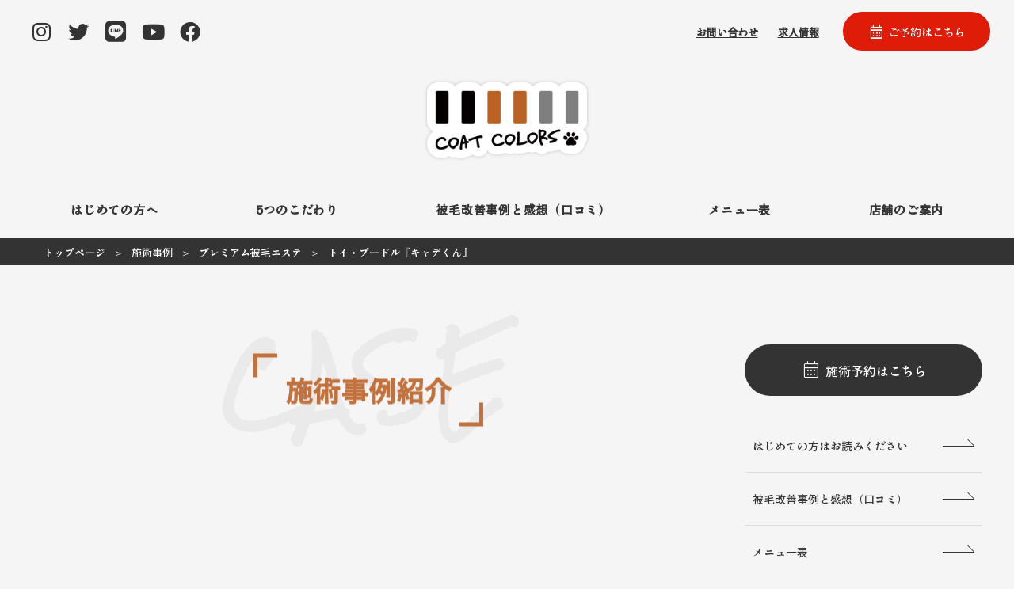

--- FILE ---
content_type: text/html; charset=UTF-8
request_url: https://coat-colors.com/case/1549/
body_size: 10980
content:
<!DOCTYPE html>
<html class="no-js" dir="ltr" lang="ja" prefix="og: https://ogp.me/ns#">
<head>
<!-- wexal_pst_init.js does not exist -->
<!-- engagement_delay.js does not exist -->
<!-- proxy.php does not exists -->
<link rel="dns-prefetch" href="//fonts.googleapis.com/">
<link rel="preconnect" href="//fonts.googleapis.com/">
<link rel="dns-prefetch" href="//www.googletagmanager.com/">
<link rel="dns-prefetch" href="//cdn.jsdelivr.net/">
<link rel="dns-prefetch" href="//ajax.googleapis.com/">
<meta charset="UTF-8">
<meta name="viewport" content="width=device-width, initial-scale=1.0">
<script data-cfasync="false" data-no-defer="1" data-no-minify="1" data-no-optimize="1">var ewww_webp_supported=!1;function check_webp_feature(A,e){var w;e=void 0!==e?e:function(){},ewww_webp_supported?e(ewww_webp_supported):((w=new Image).onload=function(){ewww_webp_supported=0<w.width&&0<w.height,e&&e(ewww_webp_supported)},w.onerror=function(){e&&e(!1)},w.src="data:image/webp;base64,"+{alpha:"UklGRkoAAABXRUJQVlA4WAoAAAAQAAAAAAAAAAAAQUxQSAwAAAARBxAR/Q9ERP8DAABWUDggGAAAABQBAJ0BKgEAAQAAAP4AAA3AAP7mtQAAAA=="}[A])}check_webp_feature("alpha");</script><script data-cfasync="false" data-no-defer="1" data-no-minify="1" data-no-optimize="1">var Arrive=function(c,w){"use strict";if(c.MutationObserver&&"undefined"!=typeof HTMLElement){var r,a=0,u=(r=HTMLElement.prototype.matches||HTMLElement.prototype.webkitMatchesSelector||HTMLElement.prototype.mozMatchesSelector||HTMLElement.prototype.msMatchesSelector,{matchesSelector:function(e,t){return e instanceof HTMLElement&&r.call(e,t)},addMethod:function(e,t,r){var a=e[t];e[t]=function(){return r.length==arguments.length?r.apply(this,arguments):"function"==typeof a?a.apply(this,arguments):void 0}},callCallbacks:function(e,t){t&&t.options.onceOnly&&1==t.firedElems.length&&(e=[e[0]]);for(var r,a=0;r=e[a];a++)r&&r.callback&&r.callback.call(r.elem,r.elem);t&&t.options.onceOnly&&1==t.firedElems.length&&t.me.unbindEventWithSelectorAndCallback.call(t.target,t.selector,t.callback)},checkChildNodesRecursively:function(e,t,r,a){for(var i,n=0;i=e[n];n++)r(i,t,a)&&a.push({callback:t.callback,elem:i}),0<i.childNodes.length&&u.checkChildNodesRecursively(i.childNodes,t,r,a)},mergeArrays:function(e,t){var r,a={};for(r in e)e.hasOwnProperty(r)&&(a[r]=e[r]);for(r in t)t.hasOwnProperty(r)&&(a[r]=t[r]);return a},toElementsArray:function(e){return e=void 0!==e&&("number"!=typeof e.length||e===c)?[e]:e}}),e=(l.prototype.addEvent=function(e,t,r,a){a={target:e,selector:t,options:r,callback:a,firedElems:[]};return this._beforeAdding&&this._beforeAdding(a),this._eventsBucket.push(a),a},l.prototype.removeEvent=function(e){for(var t,r=this._eventsBucket.length-1;t=this._eventsBucket[r];r--)e(t)&&(this._beforeRemoving&&this._beforeRemoving(t),(t=this._eventsBucket.splice(r,1))&&t.length&&(t[0].callback=null))},l.prototype.beforeAdding=function(e){this._beforeAdding=e},l.prototype.beforeRemoving=function(e){this._beforeRemoving=e},l),t=function(i,n){var o=new e,l=this,s={fireOnAttributesModification:!1};return o.beforeAdding(function(t){var e=t.target;e!==c.document&&e!==c||(e=document.getElementsByTagName("html")[0]);var r=new MutationObserver(function(e){n.call(this,e,t)}),a=i(t.options);r.observe(e,a),t.observer=r,t.me=l}),o.beforeRemoving(function(e){e.observer.disconnect()}),this.bindEvent=function(e,t,r){t=u.mergeArrays(s,t);for(var a=u.toElementsArray(this),i=0;i<a.length;i++)o.addEvent(a[i],e,t,r)},this.unbindEvent=function(){var r=u.toElementsArray(this);o.removeEvent(function(e){for(var t=0;t<r.length;t++)if(this===w||e.target===r[t])return!0;return!1})},this.unbindEventWithSelectorOrCallback=function(r){var a=u.toElementsArray(this),i=r,e="function"==typeof r?function(e){for(var t=0;t<a.length;t++)if((this===w||e.target===a[t])&&e.callback===i)return!0;return!1}:function(e){for(var t=0;t<a.length;t++)if((this===w||e.target===a[t])&&e.selector===r)return!0;return!1};o.removeEvent(e)},this.unbindEventWithSelectorAndCallback=function(r,a){var i=u.toElementsArray(this);o.removeEvent(function(e){for(var t=0;t<i.length;t++)if((this===w||e.target===i[t])&&e.selector===r&&e.callback===a)return!0;return!1})},this},i=new function(){var s={fireOnAttributesModification:!1,onceOnly:!1,existing:!1};function n(e,t,r){return!(!u.matchesSelector(e,t.selector)||(e._id===w&&(e._id=a++),-1!=t.firedElems.indexOf(e._id)))&&(t.firedElems.push(e._id),!0)}var c=(i=new t(function(e){var t={attributes:!1,childList:!0,subtree:!0};return e.fireOnAttributesModification&&(t.attributes=!0),t},function(e,i){e.forEach(function(e){var t=e.addedNodes,r=e.target,a=[];null!==t&&0<t.length?u.checkChildNodesRecursively(t,i,n,a):"attributes"===e.type&&n(r,i)&&a.push({callback:i.callback,elem:r}),u.callCallbacks(a,i)})})).bindEvent;return i.bindEvent=function(e,t,r){t=void 0===r?(r=t,s):u.mergeArrays(s,t);var a=u.toElementsArray(this);if(t.existing){for(var i=[],n=0;n<a.length;n++)for(var o=a[n].querySelectorAll(e),l=0;l<o.length;l++)i.push({callback:r,elem:o[l]});if(t.onceOnly&&i.length)return r.call(i[0].elem,i[0].elem);setTimeout(u.callCallbacks,1,i)}c.call(this,e,t,r)},i},o=new function(){var a={};function i(e,t){return u.matchesSelector(e,t.selector)}var n=(o=new t(function(){return{childList:!0,subtree:!0}},function(e,r){e.forEach(function(e){var t=e.removedNodes,e=[];null!==t&&0<t.length&&u.checkChildNodesRecursively(t,r,i,e),u.callCallbacks(e,r)})})).bindEvent;return o.bindEvent=function(e,t,r){t=void 0===r?(r=t,a):u.mergeArrays(a,t),n.call(this,e,t,r)},o};d(HTMLElement.prototype),d(NodeList.prototype),d(HTMLCollection.prototype),d(HTMLDocument.prototype),d(Window.prototype);var n={};return s(i,n,"unbindAllArrive"),s(o,n,"unbindAllLeave"),n}function l(){this._eventsBucket=[],this._beforeAdding=null,this._beforeRemoving=null}function s(e,t,r){u.addMethod(t,r,e.unbindEvent),u.addMethod(t,r,e.unbindEventWithSelectorOrCallback),u.addMethod(t,r,e.unbindEventWithSelectorAndCallback)}function d(e){e.arrive=i.bindEvent,s(i,e,"unbindArrive"),e.leave=o.bindEvent,s(o,e,"unbindLeave")}}(window,void 0),ewww_webp_supported=!1;function check_webp_feature(e,t){var r;ewww_webp_supported?t(ewww_webp_supported):((r=new Image).onload=function(){ewww_webp_supported=0<r.width&&0<r.height,t(ewww_webp_supported)},r.onerror=function(){t(!1)},r.src="data:image/webp;base64,"+{alpha:"UklGRkoAAABXRUJQVlA4WAoAAAAQAAAAAAAAAAAAQUxQSAwAAAARBxAR/Q9ERP8DAABWUDggGAAAABQBAJ0BKgEAAQAAAP4AAA3AAP7mtQAAAA==",animation:"UklGRlIAAABXRUJQVlA4WAoAAAASAAAAAAAAAAAAQU5JTQYAAAD/////AABBTk1GJgAAAAAAAAAAAAAAAAAAAGQAAABWUDhMDQAAAC8AAAAQBxAREYiI/gcA"}[e])}function ewwwLoadImages(e){if(e){for(var t=document.querySelectorAll(".batch-image img, .image-wrapper a, .ngg-pro-masonry-item a, .ngg-galleria-offscreen-seo-wrapper a"),r=0,a=t.length;r<a;r++)ewwwAttr(t[r],"data-src",t[r].getAttribute("data-webp")),ewwwAttr(t[r],"data-thumbnail",t[r].getAttribute("data-webp-thumbnail"));for(var i=document.querySelectorAll("div.woocommerce-product-gallery__image"),r=0,a=i.length;r<a;r++)ewwwAttr(i[r],"data-thumb",i[r].getAttribute("data-webp-thumb"))}for(var n=document.querySelectorAll("video"),r=0,a=n.length;r<a;r++)ewwwAttr(n[r],"poster",e?n[r].getAttribute("data-poster-webp"):n[r].getAttribute("data-poster-image"));for(var o,l=document.querySelectorAll("img.ewww_webp_lazy_load"),r=0,a=l.length;r<a;r++)e&&(ewwwAttr(l[r],"data-lazy-srcset",l[r].getAttribute("data-lazy-srcset-webp")),ewwwAttr(l[r],"data-srcset",l[r].getAttribute("data-srcset-webp")),ewwwAttr(l[r],"data-lazy-src",l[r].getAttribute("data-lazy-src-webp")),ewwwAttr(l[r],"data-src",l[r].getAttribute("data-src-webp")),ewwwAttr(l[r],"data-orig-file",l[r].getAttribute("data-webp-orig-file")),ewwwAttr(l[r],"data-medium-file",l[r].getAttribute("data-webp-medium-file")),ewwwAttr(l[r],"data-large-file",l[r].getAttribute("data-webp-large-file")),null!=(o=l[r].getAttribute("srcset"))&&!1!==o&&o.includes("R0lGOD")&&ewwwAttr(l[r],"src",l[r].getAttribute("data-lazy-src-webp"))),l[r].className=l[r].className.replace(/\bewww_webp_lazy_load\b/,"");for(var s=document.querySelectorAll(".ewww_webp"),r=0,a=s.length;r<a;r++)e?(ewwwAttr(s[r],"srcset",s[r].getAttribute("data-srcset-webp")),ewwwAttr(s[r],"src",s[r].getAttribute("data-src-webp")),ewwwAttr(s[r],"data-orig-file",s[r].getAttribute("data-webp-orig-file")),ewwwAttr(s[r],"data-medium-file",s[r].getAttribute("data-webp-medium-file")),ewwwAttr(s[r],"data-large-file",s[r].getAttribute("data-webp-large-file")),ewwwAttr(s[r],"data-large_image",s[r].getAttribute("data-webp-large_image")),ewwwAttr(s[r],"data-src",s[r].getAttribute("data-webp-src"))):(ewwwAttr(s[r],"srcset",s[r].getAttribute("data-srcset-img")),ewwwAttr(s[r],"src",s[r].getAttribute("data-src-img"))),s[r].className=s[r].className.replace(/\bewww_webp\b/,"ewww_webp_loaded");window.jQuery&&jQuery.fn.isotope&&jQuery.fn.imagesLoaded&&(jQuery(".fusion-posts-container-infinite").imagesLoaded(function(){jQuery(".fusion-posts-container-infinite").hasClass("isotope")&&jQuery(".fusion-posts-container-infinite").isotope()}),jQuery(".fusion-portfolio:not(.fusion-recent-works) .fusion-portfolio-wrapper").imagesLoaded(function(){jQuery(".fusion-portfolio:not(.fusion-recent-works) .fusion-portfolio-wrapper").isotope()}))}function ewwwWebPInit(e){ewwwLoadImages(e),ewwwNggLoadGalleries(e),document.arrive(".ewww_webp",function(){ewwwLoadImages(e)}),document.arrive(".ewww_webp_lazy_load",function(){ewwwLoadImages(e)}),document.arrive("videos",function(){ewwwLoadImages(e)}),"loading"==document.readyState?document.addEventListener("DOMContentLoaded",ewwwJSONParserInit):("undefined"!=typeof galleries&&ewwwNggParseGalleries(e),ewwwWooParseVariations(e))}function ewwwAttr(e,t,r){null!=r&&!1!==r&&e.setAttribute(t,r)}function ewwwJSONParserInit(){"undefined"!=typeof galleries&&check_webp_feature("alpha",ewwwNggParseGalleries),check_webp_feature("alpha",ewwwWooParseVariations)}function ewwwWooParseVariations(e){if(e)for(var t=document.querySelectorAll("form.variations_form"),r=0,a=t.length;r<a;r++){var i=t[r].getAttribute("data-product_variations"),n=!1;try{for(var o in i=JSON.parse(i))void 0!==i[o]&&void 0!==i[o].image&&(void 0!==i[o].image.src_webp&&(i[o].image.src=i[o].image.src_webp,n=!0),void 0!==i[o].image.srcset_webp&&(i[o].image.srcset=i[o].image.srcset_webp,n=!0),void 0!==i[o].image.full_src_webp&&(i[o].image.full_src=i[o].image.full_src_webp,n=!0),void 0!==i[o].image.gallery_thumbnail_src_webp&&(i[o].image.gallery_thumbnail_src=i[o].image.gallery_thumbnail_src_webp,n=!0),void 0!==i[o].image.thumb_src_webp&&(i[o].image.thumb_src=i[o].image.thumb_src_webp,n=!0));n&&ewwwAttr(t[r],"data-product_variations",JSON.stringify(i))}catch(e){}}}function ewwwNggParseGalleries(e){if(e)for(var t in galleries){var r=galleries[t];galleries[t].images_list=ewwwNggParseImageList(r.images_list)}}function ewwwNggLoadGalleries(e){e&&document.addEventListener("ngg.galleria.themeadded",function(e,t){window.ngg_galleria._create_backup=window.ngg_galleria.create,window.ngg_galleria.create=function(e,t){var r=$(e).data("id");return galleries["gallery_"+r].images_list=ewwwNggParseImageList(galleries["gallery_"+r].images_list),window.ngg_galleria._create_backup(e,t)}})}function ewwwNggParseImageList(e){for(var t in e){var r=e[t];if(void 0!==r["image-webp"]&&(e[t].image=r["image-webp"],delete e[t]["image-webp"]),void 0!==r["thumb-webp"]&&(e[t].thumb=r["thumb-webp"],delete e[t]["thumb-webp"]),void 0!==r.full_image_webp&&(e[t].full_image=r.full_image_webp,delete e[t].full_image_webp),void 0!==r.srcsets)for(var a in r.srcsets)nggSrcset=r.srcsets[a],void 0!==r.srcsets[a+"-webp"]&&(e[t].srcsets[a]=r.srcsets[a+"-webp"],delete e[t].srcsets[a+"-webp"]);if(void 0!==r.full_srcsets)for(var i in r.full_srcsets)nggFSrcset=r.full_srcsets[i],void 0!==r.full_srcsets[i+"-webp"]&&(e[t].full_srcsets[i]=r.full_srcsets[i+"-webp"],delete e[t].full_srcsets[i+"-webp"])}return e}check_webp_feature("alpha",ewwwWebPInit);</script>
<!-- All in One SEO 4.9.3 - aioseo.com -->
<meta name="robots" content="max-image-preview:large"/>
<link rel="canonical" href="https://coat-colors.com/case/1549/"/>
<meta name="generator" content="All in One SEO (AIOSEO) 4.9.3"/>
<meta property="og:locale" content="ja_JP"/>
<meta property="og:site_name" content="coat colors／被毛改善専門ドッグサロン【岩手県盛岡市】"/>
<meta property="og:type" content="article"/>
<meta property="og:title" content="トイ・プードル『キャデくん』／coat colors【岩手県盛岡市のトリミングサロン・ペットサロン】"/>
<meta property="og:url" content="https://coat-colors.com/case/1549/"/>
<meta property="og:image" content="https://coat-colors.com/wp-content/uploads/2022/07/fc9b0630f005b7f0e7b99c51bf7e49cf.jpg"/>
<meta property="og:image:secure_url" content="https://coat-colors.com/wp-content/uploads/2022/07/fc9b0630f005b7f0e7b99c51bf7e49cf.jpg"/>
<meta property="og:image:width" content="1640"/>
<meta property="og:image:height" content="856"/>
<meta property="article:published_time" content="2022-11-29T13:54:54+00:00"/>
<meta property="article:modified_time" content="2022-11-29T13:58:05+00:00"/>
<meta property="article:publisher" content="https://www.facebook.com/coatcolors2022"/>
<meta name="twitter:card" content="summary_large_image"/>
<meta name="twitter:site" content="@coat_colors"/>
<meta name="twitter:title" content="トイ・プードル『キャデくん』／coat colors【岩手県盛岡市のトリミングサロン・ペットサロン】"/>
<meta name="twitter:image" content="https://coat-colors.com/wp-content/uploads/2022/07/fc9b0630f005b7f0e7b99c51bf7e49cf.jpg"/>
<script type="application/ld+json" class="aioseo-schema">
			{"@context":"https:\/\/schema.org","@graph":[{"@type":"BreadcrumbList","@id":"https:\/\/coat-colors.com\/case\/1549\/#breadcrumblist","itemListElement":[{"@type":"ListItem","@id":"https:\/\/coat-colors.com#listItem","position":1,"name":"\u30c8\u30c3\u30d7\u30da\u30fc\u30b8","item":"https:\/\/coat-colors.com","nextItem":{"@type":"ListItem","@id":"https:\/\/coat-colors.com\/case\/#listItem","name":"\u65bd\u8853\u4e8b\u4f8b"}},{"@type":"ListItem","@id":"https:\/\/coat-colors.com\/case\/#listItem","position":2,"name":"\u65bd\u8853\u4e8b\u4f8b","item":"https:\/\/coat-colors.com\/case\/","nextItem":{"@type":"ListItem","@id":"https:\/\/coat-colors.com\/case_category\/premium-coat-esthetic\/#listItem","name":"\u30d7\u30ec\u30df\u30a2\u30e0\u88ab\u6bdb\u30a8\u30b9\u30c6"},"previousItem":{"@type":"ListItem","@id":"https:\/\/coat-colors.com#listItem","name":"\u30c8\u30c3\u30d7\u30da\u30fc\u30b8"}},{"@type":"ListItem","@id":"https:\/\/coat-colors.com\/case_category\/premium-coat-esthetic\/#listItem","position":3,"name":"\u30d7\u30ec\u30df\u30a2\u30e0\u88ab\u6bdb\u30a8\u30b9\u30c6","item":"https:\/\/coat-colors.com\/case_category\/premium-coat-esthetic\/","nextItem":{"@type":"ListItem","@id":"https:\/\/coat-colors.com\/case\/1549\/#listItem","name":"\u30c8\u30a4\u30fb\u30d7\u30fc\u30c9\u30eb\u300e\u30ad\u30e3\u30c7\u304f\u3093\u300f"},"previousItem":{"@type":"ListItem","@id":"https:\/\/coat-colors.com\/case\/#listItem","name":"\u65bd\u8853\u4e8b\u4f8b"}},{"@type":"ListItem","@id":"https:\/\/coat-colors.com\/case\/1549\/#listItem","position":4,"name":"\u30c8\u30a4\u30fb\u30d7\u30fc\u30c9\u30eb\u300e\u30ad\u30e3\u30c7\u304f\u3093\u300f","previousItem":{"@type":"ListItem","@id":"https:\/\/coat-colors.com\/case_category\/premium-coat-esthetic\/#listItem","name":"\u30d7\u30ec\u30df\u30a2\u30e0\u88ab\u6bdb\u30a8\u30b9\u30c6"}}]},{"@type":"Organization","@id":"https:\/\/coat-colors.com\/#organization","name":"coat colors","description":"\u88ab\u6bdb\u6539\u5584\u5c02\u9580\u30c9\u30c3\u30b0\u30b5\u30ed\u30f3","url":"https:\/\/coat-colors.com\/","logo":{"@type":"ImageObject","url":"https:\/\/coat-colors.com\/wp-content\/uploads\/2022\/07\/140915ecb14eb236edf49e954131b4a2.png","@id":"https:\/\/coat-colors.com\/case\/1549\/#organizationLogo","width":512,"height":512},"image":{"@id":"https:\/\/coat-colors.com\/case\/1549\/#organizationLogo"},"sameAs":["https:\/\/www.facebook.com\/coatcolors2022","https:\/\/www.instagram.com\/coat_colors","https:\/\/www.youtube.com\/channel\/UCaOJhVS0Ke5SGs9fvdLi34g"]},{"@type":"WebPage","@id":"https:\/\/coat-colors.com\/case\/1549\/#webpage","url":"https:\/\/coat-colors.com\/case\/1549\/","name":"\u30c8\u30a4\u30fb\u30d7\u30fc\u30c9\u30eb\u300e\u30ad\u30e3\u30c7\u304f\u3093\u300f\uff0fcoat colors\u3010\u5ca9\u624b\u770c\u76db\u5ca1\u5e02\u306e\u30c8\u30ea\u30df\u30f3\u30b0\u30b5\u30ed\u30f3\u30fb\u30da\u30c3\u30c8\u30b5\u30ed\u30f3\u3011","inLanguage":"ja","isPartOf":{"@id":"https:\/\/coat-colors.com\/#website"},"breadcrumb":{"@id":"https:\/\/coat-colors.com\/case\/1549\/#breadcrumblist"},"datePublished":"2022-11-29T22:54:54+09:00","dateModified":"2022-11-29T22:58:05+09:00"},{"@type":"WebSite","@id":"https:\/\/coat-colors.com\/#website","url":"https:\/\/coat-colors.com\/","name":"coat colors","description":"\u88ab\u6bdb\u6539\u5584\u5c02\u9580\u30c9\u30c3\u30b0\u30b5\u30ed\u30f3","inLanguage":"ja","publisher":{"@id":"https:\/\/coat-colors.com\/#organization"}}]}
		</script>
<!-- All in One SEO -->
<style id='wp-img-auto-sizes-contain-inline-css' type='text/css'>
img:is([sizes=auto i],[sizes^="auto," i]){contain-intrinsic-size:3000px 1500px}
/*# sourceURL=wp-img-auto-sizes-contain-inline-css */
</style>
<style id='classic-theme-styles-inline-css' type='text/css'>
/*! This file is auto-generated */
.wp-block-button__link{color:#fff;background-color:#32373c;border-radius:9999px;box-shadow:none;text-decoration:none;padding:calc(.667em + 2px) calc(1.333em + 2px);font-size:1.125em}.wp-block-file__button{background:#32373c;color:#fff;text-decoration:none}
/*# sourceURL=/wp-includes/css/classic-themes.min.css */
</style>
<link rel='stylesheet' id='reset-css' href='https://coat-colors.com/wp-content/themes/coatcolors/assets/css/ress.min.css?ver=4.0.0' type='text/css' media='all'/>
<link rel='stylesheet' id='coatcolor-style-css' href='https://coat-colors.com/wp-content/themes/coatcolors/style.css?ver=1.4.3' type='text/css' media='all'/>
<link rel='stylesheet' id='swiper-style-css' href='https://cdn.jsdelivr.net/npm/swiper@8/swiper-bundle.min.css?ver=8.4.7' type='text/css' media='all'/>
<!-- Google tag (gtag.js) snippet added by Site Kit -->
<!-- Google アナリティクス スニペット (Site Kit が追加) -->
<script type="text/javascript" src="https://www.googletagmanager.com/gtag/js?id=G-DP4029QNFK" id="google_gtagjs-js" async></script>
<script type="text/javascript" id="google_gtagjs-js-after">
/* <![CDATA[ */
window.dataLayer = window.dataLayer || [];function gtag(){dataLayer.push(arguments);}
gtag("set","linker",{"domains":["coat-colors.com"]});
gtag("js", new Date());
gtag("set", "developer_id.dZTNiMT", true);
gtag("config", "G-DP4029QNFK");
//# sourceURL=google_gtagjs-js-after
/* ]]> */
</script>
<!-- End Google tag (gtag.js) snippet added by Site Kit -->
<meta name="generator" content="Site Kit by Google 1.125.0"/><!-- Google Tag Manager -->
<script>(function(w,d,s,l,i){w[l]=w[l]||[];w[l].push({'gtm.start':
new Date().getTime(),event:'gtm.js'});var f=d.getElementsByTagName(s)[0],
j=d.createElement(s),dl=l!='dataLayer'?'&l='+l:'';j.async=true;j.src=
'https://www.googletagmanager.com/gtm.js?id='+i+dl;f.parentNode.insertBefore(j,f);
})(window,document,'script','dataLayer','GTM-WVZSWHT');</script>
<!-- End Google Tag Manager -->
<noscript><style>.lazyload[data-src]{display:none !important;}</style></noscript><style>.lazyload{background-image:none !important;}.lazyload:before{background-image:none !important;}</style><link rel="icon" href="https://coat-colors.com/wp-content/uploads/2022/07/81c4d16ccbf34811102894992ba28b9f-300x254.png" sizes="32x32"/>
<link rel="icon" href="https://coat-colors.com/wp-content/uploads/2022/07/81c4d16ccbf34811102894992ba28b9f-300x254.png" sizes="192x192"/>
<link rel="apple-touch-icon" href="https://coat-colors.com/wp-content/uploads/2022/07/81c4d16ccbf34811102894992ba28b9f-300x254.png"/>
<meta name="msapplication-TileImage" content="https://coat-colors.com/wp-content/uploads/2022/07/81c4d16ccbf34811102894992ba28b9f-300x254.png"/>
<!-- Google tag (gtag.js) -->
<script async src="https://www.googletagmanager.com/gtag/js?id=UA-246299048-1">
</script>
<script>
  window.dataLayer = window.dataLayer || [];
  function gtag(){dataLayer.push(arguments);}
  gtag('js', new Date());

  gtag('config', 'UA-246299048-1');
</script>
<style id='global-styles-inline-css' type='text/css'>
:root{--wp--preset--aspect-ratio--square: 1;--wp--preset--aspect-ratio--4-3: 4/3;--wp--preset--aspect-ratio--3-4: 3/4;--wp--preset--aspect-ratio--3-2: 3/2;--wp--preset--aspect-ratio--2-3: 2/3;--wp--preset--aspect-ratio--16-9: 16/9;--wp--preset--aspect-ratio--9-16: 9/16;--wp--preset--color--black: #000000;--wp--preset--color--cyan-bluish-gray: #abb8c3;--wp--preset--color--white: #ffffff;--wp--preset--color--pale-pink: #f78da7;--wp--preset--color--vivid-red: #cf2e2e;--wp--preset--color--luminous-vivid-orange: #ff6900;--wp--preset--color--luminous-vivid-amber: #fcb900;--wp--preset--color--light-green-cyan: #7bdcb5;--wp--preset--color--vivid-green-cyan: #00d084;--wp--preset--color--pale-cyan-blue: #8ed1fc;--wp--preset--color--vivid-cyan-blue: #0693e3;--wp--preset--color--vivid-purple: #9b51e0;--wp--preset--gradient--vivid-cyan-blue-to-vivid-purple: linear-gradient(135deg,rgb(6,147,227) 0%,rgb(155,81,224) 100%);--wp--preset--gradient--light-green-cyan-to-vivid-green-cyan: linear-gradient(135deg,rgb(122,220,180) 0%,rgb(0,208,130) 100%);--wp--preset--gradient--luminous-vivid-amber-to-luminous-vivid-orange: linear-gradient(135deg,rgb(252,185,0) 0%,rgb(255,105,0) 100%);--wp--preset--gradient--luminous-vivid-orange-to-vivid-red: linear-gradient(135deg,rgb(255,105,0) 0%,rgb(207,46,46) 100%);--wp--preset--gradient--very-light-gray-to-cyan-bluish-gray: linear-gradient(135deg,rgb(238,238,238) 0%,rgb(169,184,195) 100%);--wp--preset--gradient--cool-to-warm-spectrum: linear-gradient(135deg,rgb(74,234,220) 0%,rgb(151,120,209) 20%,rgb(207,42,186) 40%,rgb(238,44,130) 60%,rgb(251,105,98) 80%,rgb(254,248,76) 100%);--wp--preset--gradient--blush-light-purple: linear-gradient(135deg,rgb(255,206,236) 0%,rgb(152,150,240) 100%);--wp--preset--gradient--blush-bordeaux: linear-gradient(135deg,rgb(254,205,165) 0%,rgb(254,45,45) 50%,rgb(107,0,62) 100%);--wp--preset--gradient--luminous-dusk: linear-gradient(135deg,rgb(255,203,112) 0%,rgb(199,81,192) 50%,rgb(65,88,208) 100%);--wp--preset--gradient--pale-ocean: linear-gradient(135deg,rgb(255,245,203) 0%,rgb(182,227,212) 50%,rgb(51,167,181) 100%);--wp--preset--gradient--electric-grass: linear-gradient(135deg,rgb(202,248,128) 0%,rgb(113,206,126) 100%);--wp--preset--gradient--midnight: linear-gradient(135deg,rgb(2,3,129) 0%,rgb(40,116,252) 100%);--wp--preset--font-size--small: 13px;--wp--preset--font-size--medium: 20px;--wp--preset--font-size--large: 36px;--wp--preset--font-size--x-large: 42px;--wp--preset--spacing--20: 0.44rem;--wp--preset--spacing--30: 0.67rem;--wp--preset--spacing--40: 1rem;--wp--preset--spacing--50: 1.5rem;--wp--preset--spacing--60: 2.25rem;--wp--preset--spacing--70: 3.38rem;--wp--preset--spacing--80: 5.06rem;--wp--preset--shadow--natural: 6px 6px 9px rgba(0, 0, 0, 0.2);--wp--preset--shadow--deep: 12px 12px 50px rgba(0, 0, 0, 0.4);--wp--preset--shadow--sharp: 6px 6px 0px rgba(0, 0, 0, 0.2);--wp--preset--shadow--outlined: 6px 6px 0px -3px rgb(255, 255, 255), 6px 6px rgb(0, 0, 0);--wp--preset--shadow--crisp: 6px 6px 0px rgb(0, 0, 0);}:where(.is-layout-flex){gap: 0.5em;}:where(.is-layout-grid){gap: 0.5em;}body .is-layout-flex{display: flex;}.is-layout-flex{flex-wrap: wrap;align-items: center;}.is-layout-flex > :is(*, div){margin: 0;}body .is-layout-grid{display: grid;}.is-layout-grid > :is(*, div){margin: 0;}:where(.wp-block-columns.is-layout-flex){gap: 2em;}:where(.wp-block-columns.is-layout-grid){gap: 2em;}:where(.wp-block-post-template.is-layout-flex){gap: 1.25em;}:where(.wp-block-post-template.is-layout-grid){gap: 1.25em;}.has-black-color{color: var(--wp--preset--color--black) !important;}.has-cyan-bluish-gray-color{color: var(--wp--preset--color--cyan-bluish-gray) !important;}.has-white-color{color: var(--wp--preset--color--white) !important;}.has-pale-pink-color{color: var(--wp--preset--color--pale-pink) !important;}.has-vivid-red-color{color: var(--wp--preset--color--vivid-red) !important;}.has-luminous-vivid-orange-color{color: var(--wp--preset--color--luminous-vivid-orange) !important;}.has-luminous-vivid-amber-color{color: var(--wp--preset--color--luminous-vivid-amber) !important;}.has-light-green-cyan-color{color: var(--wp--preset--color--light-green-cyan) !important;}.has-vivid-green-cyan-color{color: var(--wp--preset--color--vivid-green-cyan) !important;}.has-pale-cyan-blue-color{color: var(--wp--preset--color--pale-cyan-blue) !important;}.has-vivid-cyan-blue-color{color: var(--wp--preset--color--vivid-cyan-blue) !important;}.has-vivid-purple-color{color: var(--wp--preset--color--vivid-purple) !important;}.has-black-background-color{background-color: var(--wp--preset--color--black) !important;}.has-cyan-bluish-gray-background-color{background-color: var(--wp--preset--color--cyan-bluish-gray) !important;}.has-white-background-color{background-color: var(--wp--preset--color--white) !important;}.has-pale-pink-background-color{background-color: var(--wp--preset--color--pale-pink) !important;}.has-vivid-red-background-color{background-color: var(--wp--preset--color--vivid-red) !important;}.has-luminous-vivid-orange-background-color{background-color: var(--wp--preset--color--luminous-vivid-orange) !important;}.has-luminous-vivid-amber-background-color{background-color: var(--wp--preset--color--luminous-vivid-amber) !important;}.has-light-green-cyan-background-color{background-color: var(--wp--preset--color--light-green-cyan) !important;}.has-vivid-green-cyan-background-color{background-color: var(--wp--preset--color--vivid-green-cyan) !important;}.has-pale-cyan-blue-background-color{background-color: var(--wp--preset--color--pale-cyan-blue) !important;}.has-vivid-cyan-blue-background-color{background-color: var(--wp--preset--color--vivid-cyan-blue) !important;}.has-vivid-purple-background-color{background-color: var(--wp--preset--color--vivid-purple) !important;}.has-black-border-color{border-color: var(--wp--preset--color--black) !important;}.has-cyan-bluish-gray-border-color{border-color: var(--wp--preset--color--cyan-bluish-gray) !important;}.has-white-border-color{border-color: var(--wp--preset--color--white) !important;}.has-pale-pink-border-color{border-color: var(--wp--preset--color--pale-pink) !important;}.has-vivid-red-border-color{border-color: var(--wp--preset--color--vivid-red) !important;}.has-luminous-vivid-orange-border-color{border-color: var(--wp--preset--color--luminous-vivid-orange) !important;}.has-luminous-vivid-amber-border-color{border-color: var(--wp--preset--color--luminous-vivid-amber) !important;}.has-light-green-cyan-border-color{border-color: var(--wp--preset--color--light-green-cyan) !important;}.has-vivid-green-cyan-border-color{border-color: var(--wp--preset--color--vivid-green-cyan) !important;}.has-pale-cyan-blue-border-color{border-color: var(--wp--preset--color--pale-cyan-blue) !important;}.has-vivid-cyan-blue-border-color{border-color: var(--wp--preset--color--vivid-cyan-blue) !important;}.has-vivid-purple-border-color{border-color: var(--wp--preset--color--vivid-purple) !important;}.has-vivid-cyan-blue-to-vivid-purple-gradient-background{background: var(--wp--preset--gradient--vivid-cyan-blue-to-vivid-purple) !important;}.has-light-green-cyan-to-vivid-green-cyan-gradient-background{background: var(--wp--preset--gradient--light-green-cyan-to-vivid-green-cyan) !important;}.has-luminous-vivid-amber-to-luminous-vivid-orange-gradient-background{background: var(--wp--preset--gradient--luminous-vivid-amber-to-luminous-vivid-orange) !important;}.has-luminous-vivid-orange-to-vivid-red-gradient-background{background: var(--wp--preset--gradient--luminous-vivid-orange-to-vivid-red) !important;}.has-very-light-gray-to-cyan-bluish-gray-gradient-background{background: var(--wp--preset--gradient--very-light-gray-to-cyan-bluish-gray) !important;}.has-cool-to-warm-spectrum-gradient-background{background: var(--wp--preset--gradient--cool-to-warm-spectrum) !important;}.has-blush-light-purple-gradient-background{background: var(--wp--preset--gradient--blush-light-purple) !important;}.has-blush-bordeaux-gradient-background{background: var(--wp--preset--gradient--blush-bordeaux) !important;}.has-luminous-dusk-gradient-background{background: var(--wp--preset--gradient--luminous-dusk) !important;}.has-pale-ocean-gradient-background{background: var(--wp--preset--gradient--pale-ocean) !important;}.has-electric-grass-gradient-background{background: var(--wp--preset--gradient--electric-grass) !important;}.has-midnight-gradient-background{background: var(--wp--preset--gradient--midnight) !important;}.has-small-font-size{font-size: var(--wp--preset--font-size--small) !important;}.has-medium-font-size{font-size: var(--wp--preset--font-size--medium) !important;}.has-large-font-size{font-size: var(--wp--preset--font-size--large) !important;}.has-x-large-font-size{font-size: var(--wp--preset--font-size--x-large) !important;}
/*# sourceURL=global-styles-inline-css */
</style>
</head>
<body class="wp-singular case-template-default single single-case postid-1549 wp-custom-logo wp-theme-coatcolors">
<!-- Google Tag Manager (noscript) -->
<noscript><iframe src="https://www.googletagmanager.com/ns.html?id=GTM-WVZSWHT" height="0" width="0" style="display:none;visibility:hidden"></iframe></noscript>
<!-- End Google Tag Manager (noscript) -->
<div class="splash">
<div class="splash__inner splashFadeDown">
<div class="splash__description">被毛改善専門ドッグサロン</div>
<div class="splash__title">
<div class="splash__logo-wrapper">
<img class="splash__logo skip-lazy ewww_webp" src="[data-uri]" data-src-img="https://coat-colors.com/wp-content/uploads/2022/07/81c4d16ccbf34811102894992ba28b9f.png" data-src-webp="https://coat-colors.com/wp-content/uploads/2022/07/81c4d16ccbf34811102894992ba28b9f.png.webp" data-eio="j"><noscript><img class="splash__logo skip-lazy" src="https://coat-colors.com/wp-content/uploads/2022/07/81c4d16ccbf34811102894992ba28b9f.png"></noscript>
</div>
</div>
</div>
</div>
<div class="container">
<header id="top" class="header">
<nav class="header-sub-navigation">
<div class="header-social-navigation">
<ul class="header-social-navigation__menu"><li class="header-social-navigation__item"><a rel="noreferrer noopener" target="_blank" href="https://www.instagram.com/coat_colors/" class="header-social-navigation__link">Instagram</a></li><li class="header-social-navigation__item"><a rel="noreferrer noopener" target="_blank" href="https://twitter.com/coat_colors" class="header-social-navigation__link">Twitter</a></li><li class="header-social-navigation__item"><a rel="noreferrer noopener" target="_blank" href="https://lin.ee/kG5i2zP" class="header-social-navigation__link">LINE</a></li><li class="header-social-navigation__item"><a rel="noreferrer noopener" target="_blank" href="https://www.youtube.com/channel/UCaOJhVS0Ke5SGs9fvdLi34g" class="header-social-navigation__link">YouTube</a></li><li class="header-social-navigation__item"><a rel="noreferrer noopener" target="_blank" href="https://www.facebook.com/coatcolors2022" class="header-social-navigation__link">Facebook</a></li></ul>
</div>
<div class="header-contact-navigation">
<ul class="header-contact-navigation__menu"><li class="header-contact-navigation__item"><a class="header-contact-navigation__link" href="https://coat-colors.com/contact">お問い合わせ</a></li><li class="header-contact-navigation__item"><a class="header-contact-navigation__link" href="https://coat-colors.com/recruit">求人情報</a></li></ul>
<div class="header-reservation-button"><a class="header-reservation-button__link" href="https://coat-colors.com/reserve">ご予約はこちら</a></div>
</div>
</nav>
<div class="header__inner">
<div class="modal-navigation-button"><span></span><span></span></div>
<div class="header__title">
<div class="header-title">
<a class="header-title__link" href="https://coat-colors.com/">
<div class="header-title__logo-wrapper">
<img class="header-title__logo lazyload ewww_webp_lazy_load" src="[data-uri]" data-src="https://coat-colors.com/wp-content/uploads/2022/07/81c4d16ccbf34811102894992ba28b9f.png" decoding="async" width="512" height="254" data-eio-rwidth="512" data-eio-rheight="254" data-src-webp="https://coat-colors.com/wp-content/uploads/2022/07/81c4d16ccbf34811102894992ba28b9f.png.webp"><noscript><img class="header-title__logo" src="https://coat-colors.com/wp-content/uploads/2022/07/81c4d16ccbf34811102894992ba28b9f.png" data-eio="l"></noscript>
</div>
</a>
</div>
</div>
<div class="sp-reserve-button">
<a class="sp-reserve-button__link" href="https://coat-colors.com/reserve"></a>
</div>
<nav class="modal-navigation">
<div class="modal-navigation__inner">
<div class="modal-navigation__reserve-button-wrapper">
<a class="modal-navigation__reserve-button" href="https://coat-colors.com/reserve">施術予約する</a>
</div>
<div class="modal-navigation__title">
<div class="modal-navigation-title">
<a class="modal-navigation-title__link" href="https://coat-colors.com/">
<div class="modal-navigation-title__logo-wrapper">
<img class="modal-navigation-title__logo lazyload ewww_webp_lazy_load" src="[data-uri]" data-src="https://coat-colors.com/wp-content/uploads/2022/07/81c4d16ccbf34811102894992ba28b9f.png" decoding="async" width="512" height="254" data-eio-rwidth="512" data-eio-rheight="254" data-src-webp="https://coat-colors.com/wp-content/uploads/2022/07/81c4d16ccbf34811102894992ba28b9f.png.webp"><noscript><img class="modal-navigation-title__logo" src="https://coat-colors.com/wp-content/uploads/2022/07/81c4d16ccbf34811102894992ba28b9f.png" data-eio="l"></noscript>
</div>
</a>
</div>
</div>
<div class="modal-navigation__menu-wrapper modal-menu-wrapper">
<ul class="menu"><li class="menu__item"><a href="/#concept" class="menu__link">はじめての方へ</a></li><li class="menu__item"><a href="https://coat-colors.com/about/" class="menu__link">coat colors について</a></li><li class="menu__item"><a href="https://coat-colors.com/commitment/" class="menu__link">5つのこだわり</a></li><li class="menu__item"><a href="https://coat-colors.com/review/" class="menu__link">被毛改善事例と感想（口コミ）</a></li><li class="menu__item"><a href="/menu" class="menu__link">メニュー表</a></li><li class="menu__item"><a href="https://coat-colors.com/shop-information/" class="menu__link">店舗のご案内</a></li><li class="menu__item"><a href="https://coat-colors.com/recruit/" class="menu__link">求人情報</a></li><li class="menu__item"><a href="https://coat-colors.com/contact/" class="menu__link">お問い合わせ</a></li></ul>
</div>
<div class="modal-navigation__social-nav">
<ul class="menu"><li class="menu__item"><a rel="noreferrer noopener" target="_blank" href="https://www.instagram.com/coat_colors/" class="menu__link">Instagram</a></li><li class="menu__item"><a rel="noreferrer noopener" target="_blank" href="https://twitter.com/coat_colors" class="menu__link">Twitter</a></li><li class="menu__item"><a rel="noreferrer noopener" target="_blank" href="https://lin.ee/kG5i2zP" class="menu__link">LINE</a></li><li class="menu__item"><a rel="noreferrer noopener" target="_blank" href="https://www.youtube.com/channel/UCaOJhVS0Ke5SGs9fvdLi34g" class="menu__link">YouTube</a></li><li class="menu__item"><a rel="noreferrer noopener" target="_blank" href="https://www.facebook.com/coatcolors2022" class="menu__link">Facebook</a></li></ul>
</div>
</div>
</nav>
</div>
<nav class="global-navigation-wrapper">
<div class="global-navigation">
<ul class="global-navigation__menu side-scroll"><li class="global-navigation__item"><a href="/#concept" class="global-navigation__link">はじめての方へ</a></li><li class="global-navigation__item"><a href="https://coat-colors.com/commitment/" class="global-navigation__link">5つのこだわり</a></li><li class="global-navigation__item"><a href="https://coat-colors.com/review/" class="global-navigation__link">被毛改善事例と感想（口コミ）</a></li><li class="global-navigation__item"><a href="/menu" class="global-navigation__link">メニュー表</a></li><li class="global-navigation__item"><a href="https://coat-colors.com/shop-information/" class="global-navigation__link">店舗のご案内</a></li></ul>
</div>
</nav>
</header>
<nav class="breadcrumb">
<div class="breadcrumb__inner side-scroll">
<div class="aioseo-breadcrumbs"><span class="aioseo-breadcrumb"><a href="https://coat-colors.com" title="トップページ">トップページ</a></span><span class="aioseo-breadcrumb-separator">＞</span><span class="aioseo-breadcrumb"><a href="https://coat-colors.com/case/" title="施術事例">施術事例</a></span><span class="aioseo-breadcrumb-separator">＞</span><span class="aioseo-breadcrumb"><a href="https://coat-colors.com/case_category/premium-coat-esthetic/" title="プレミアム被毛エステ">プレミアム被毛エステ</a></span><span class="aioseo-breadcrumb-separator">＞</span><span class="aioseo-breadcrumb"><a href="https://coat-colors.com/case/1549/" title="トイ・プードル『キャデくん』">トイ・プードル『キャデくん』</a></span></div>
</div>
</nav>
<div class="main-wrapper">
<main class="main">
<article class="article single-article">
<div class="article__header">
<h1 class="article__title loadFadeUpTrigger">施術事例紹介</h1>
</div>
<div class="article__body">
<div class="case-detail scrollFadeUpTrigger">
<div class="case-detail__item">
<div class="case-detail__title">お友達のお名前</div>
<div class="case-detail__body">トイ・プードル『キャデくん』</div>
</div>
<div class="case-detail__item">
<div class="case-detail__title">施術メニュー</div>
<div class="case-detail__body">プレミアム被毛エステ</div>
</div>
</div>
<div class="case-image">
<div class="case-image__image-wrapper scrollFadeUpTrigger">
<img class="case-image__image lazyload ewww_webp_lazy_load" src="[data-uri]" data-src="https://coat-colors.com/wp-content/uploads/2022/11/8af7e2602e8d1e1dd476ce95c28c33ba.jpg" decoding="async" width="1109" height="1479" data-eio-rwidth="1109" data-eio-rheight="1479" data-src-webp="https://coat-colors.com/wp-content/uploads/2022/11/8af7e2602e8d1e1dd476ce95c28c33ba.jpg.webp"><noscript><img class="case-image__image" src="https://coat-colors.com/wp-content/uploads/2022/11/8af7e2602e8d1e1dd476ce95c28c33ba.jpg" data-eio="l"></noscript>
<span class="case-image__caption">BEFORE<small> (施術前)</small></span>
</div>
<div class="case-image__arrow-wrapper scrollFadeInTrigger"><img class="case-image__arrow lazyload" src="[data-uri]" data-src="https://coat-colors.com/wp-content/themes/coatcolors/assets/images/arrow2.png" decoding="async" width="338" height="500" data-eio-rwidth="338" data-eio-rheight="500"><noscript><img class="case-image__arrow" src="https://coat-colors.com/wp-content/themes/coatcolors/assets/images/arrow2.png" data-eio="l"></noscript></div>
<div class="case-image__image-wrapper scrollFadeUpTrigger">
<img class="case-image__image lazyload ewww_webp_lazy_load" src="[data-uri]" data-src="https://coat-colors.com/wp-content/uploads/2022/11/8440e7deb62f261ff898ed0b1ed215e1.jpg" decoding="async" width="1109" height="1479" data-eio-rwidth="1109" data-eio-rheight="1479" data-src-webp="https://coat-colors.com/wp-content/uploads/2022/11/8440e7deb62f261ff898ed0b1ed215e1.jpg.webp"><noscript><img class="case-image__image" src="https://coat-colors.com/wp-content/uploads/2022/11/8440e7deb62f261ff898ed0b1ed215e1.jpg" data-eio="l"></noscript>
<span class="case-image__caption">AFTER<small> (施術後)</small></span>
</div>
</div>
<div class="article__text-wrapper scrollFadeUpTrigger">
<p>&nbsp;</p><p>&nbsp;</p><p>&nbsp;</p>
</div>
</div>
<div class="article__footer">
<div class="article-footer-navigation scrollFadeUpTrigger">
<div class="article-footer-navigation__inner">
<div class="article-footer-navigation__header">
<h2 class="article-footer-navigation__title">上記と同じメニュー<br class="only-sp">「プレミアム被毛エステ」について<br>もっと詳しく見る</h2>
</div>
<div class="article-footer-navigation__body">
<ul class="article-footer-navigation__menu">
<li class="article-footer-navigation__item"><a class="article-footer-navigation__link" href="https://coat-colors.com/menu/premium-coat-esthetic/#price">「料金」を知りたい</a></li>
<li class="article-footer-navigation__item"><a class="article-footer-navigation__link" href="https://coat-colors.com/menu/premium-coat-esthetic/#content">詳しい「施術内容」を知りたい</a></li>
<li class="article-footer-navigation__item"><a class="article-footer-navigation__link" href="https://coat-colors.com/menu/premium-coat-esthetic/#flow">具体的な「施術の流れ」を知りたい</a></li>
<li class="article-footer-navigation__item"><a class="article-footer-navigation__link" href="https://coat-colors.com/case/category/premium-coat-esthetic">他のお友達の「事例」を見たい</a></li>
<li class="article-footer-navigation__item"><a class="article-footer-navigation__link" href="https://coat-colors.com/faq/">事前に「質問・相談」したい</a></li>
<li class="article-footer-navigation__item"><a class="article-footer-navigation__link" href="https://coat-colors.com/menu/premium-coat-esthetic/#reserve">今すぐ「予約」したい</a></li>
</ul>
</div>
</div>
</div>
</div>
</article>
</main>
<aside class="side-navigation-wrapper">
<div class="side-navigation">
<div class="side-reservation-button"><a class="side-reservation-button__link" href="https://coat-colors.com/reserve">施術予約はこちら</a></div>
<ul class="side-navigation__menu"><li class="side-navigation__item"><a href="/#concept" class="side-navigation__link">はじめての方はお読みください</a></li><li class="side-navigation__item"><a href="https://coat-colors.com/review/" class="side-navigation__link">被毛改善事例と感想（口コミ）</a></li><li class="side-navigation__item"><a href="/menu" class="side-navigation__link">メニュー表</a></li><li class="side-navigation__item"><a href="https://coat-colors.com/reserve/" class="side-navigation__link">スムーズな予約方法のご説明</a></li><li class="side-navigation__item"><a href="https://coat-colors.com/faq/" class="side-navigation__link">ご来店前にいただくご質問と回答</a></li><li class="side-navigation__item"><a href="https://coat-colors.com/about/" class="side-navigation__link">coat colors について</a></li><li class="side-navigation__item"><a href="https://coat-colors.com/shop-information/" class="side-navigation__link">店舗のご案内</a></li></ul>
</div>
</aside>
</div>
<footer class="footer scrollFadeUpTrigger">
<nav class="footer-sub-navigation">
<div class="footer-information">
<div class="footer-information__title">
<div class="footer-title">
<div class="footer-title__description">被毛改善専門ドッグサロン</div>
<a class="footer-title__link" href="https://coat-colors.com/">
<div class="footer-title__logo-wrapper">
<img class="footer-title__logo lazyload ewww_webp_lazy_load" src="[data-uri]" data-src="https://coat-colors.com/wp-content/uploads/2022/07/81c4d16ccbf34811102894992ba28b9f.png" decoding="async" width="512" height="254" data-eio-rwidth="512" data-eio-rheight="254" data-src-webp="https://coat-colors.com/wp-content/uploads/2022/07/81c4d16ccbf34811102894992ba28b9f.png.webp"><noscript><img class="footer-title__logo" src="https://coat-colors.com/wp-content/uploads/2022/07/81c4d16ccbf34811102894992ba28b9f.png" data-eio="l"></noscript>
</div>
</a>
</div>
</div>
<div class="footer-information__social-navigation">
<div class="footer-social-navigation">
<ul class="footer-social-navigation__menu"><li class="footer-social-navigation__item"><a rel="noreferrer noopener" target="_blank" href="https://www.instagram.com/coat_colors/" class="footer-social-navigation__link">Instagram</a></li><li class="footer-social-navigation__item"><a rel="noreferrer noopener" target="_blank" href="https://twitter.com/coat_colors" class="footer-social-navigation__link">Twitter</a></li><li class="footer-social-navigation__item"><a rel="noreferrer noopener" target="_blank" href="https://lin.ee/kG5i2zP" class="footer-social-navigation__link">LINE</a></li><li class="footer-social-navigation__item"><a rel="noreferrer noopener" target="_blank" href="https://www.youtube.com/channel/UCaOJhVS0Ke5SGs9fvdLi34g" class="footer-social-navigation__link">YouTube</a></li><li class="footer-social-navigation__item"><a rel="noreferrer noopener" target="_blank" href="https://www.facebook.com/coatcolors2022" class="footer-social-navigation__link">Facebook</a></li></ul>
</div>
</div>
</div>
<div class="footer-sitemap">
<div class="footer-sitemap__title">SITEMAP</div>
<ul class="footer-sitemap__menu"><li class="footer-sitemap__item"><a href="/#concept" class="footer-sitemap__link">はじめての方へ</a></li><li class="footer-sitemap__item"><a href="https://coat-colors.com/commitment/" class="footer-sitemap__link">5つのこだわり</a></li><li class="footer-sitemap__item"><a href="https://coat-colors.com/about/" class="footer-sitemap__link">coat colors について</a></li><li class="footer-sitemap__item"><a href="/menu" class="footer-sitemap__link">メニュー表</a><ul class="sub-menu"><li class="footer-sitemap__item"><a href="https://coat-colors.com/menu/premium-coat-esthetic/" class="footer-sitemap__link">プレミアム被毛エステ</a></li><li class="footer-sitemap__item"><a href="https://coat-colors.com/menu/best-pack-spa/" class="footer-sitemap__link">極上パックSPA</a></li><li class="footer-sitemap__item"><a href="https://coat-colors.com/menu/medical-care-esthetic/" class="footer-sitemap__link">メディカルケアエステ</a></li><li class="footer-sitemap__item"><a href="https://coat-colors.com/menu/quick-care/" class="footer-sitemap__link">クイックケア</a></li></ul></li><li class="footer-sitemap__item"><a href="https://coat-colors.com/shop-information/" class="footer-sitemap__link">店舗のご案内</a></li><li class="footer-sitemap__item"><a href="/case" class="footer-sitemap__link">施術事例一覧</a></li><li class="footer-sitemap__item"><a href="https://coat-colors.com/reserve/" class="footer-sitemap__link">施術のご予約方法</a></li><li class="footer-sitemap__item"><a href="https://coat-colors.com/faq/" class="footer-sitemap__link">ご来店前にいただく ご質問と回答</a></li><li class="footer-sitemap__item"><a href="https://coat-colors.com/recruit/" class="footer-sitemap__link">求人情報</a></li><li class="footer-sitemap__item"><a href="https://coat-colors.com/contact/" class="footer-sitemap__link">お問い合わせ</a></li><li class="footer-sitemap__item"><a rel="privacy-policy" href="https://coat-colors.com/privacy-policy/" class="footer-sitemap__link">個人情報保護方針</a></li></ul>
</div>
</nav>
<div id="bottom" class="footer__copyright-wrapper">
<div class="copyright">&copy; coat colors. All rights reserved.</div>
</div>
</footer>
<div class="page-top-bottom-wrapper">
<a class="page-top__link" href="#top"></a>
<a class="page-bottom__link" href="#bottom"></a>
</div>
</div>
<script type="speculationrules">
{"prefetch":[{"source":"document","where":{"and":[{"href_matches":"/*"},{"not":{"href_matches":["/wp-*.php","/wp-admin/*","/wp-content/uploads/*","/wp-content/*","/wp-content/plugins/*","/wp-content/themes/coatcolors/*","/*\\?(.+)"]}},{"not":{"selector_matches":"a[rel~=\"nofollow\"]"}},{"not":{"selector_matches":".no-prefetch, .no-prefetch a"}}]},"eagerness":"conservative"}]}
</script>
<script type="text/javascript" id="eio-lazy-load-js-before">
/* <![CDATA[ */
var eio_lazy_vars = {"exactdn_domain":"","skip_autoscale":1,"bg_min_dpr":1.1,"threshold":0,"use_dpr":1};
//# sourceURL=eio-lazy-load-js-before
/* ]]> */
</script>
<script type="text/javascript" src="https://coat-colors.com/wp-content/plugins/ewww-image-optimizer/includes/lazysizes.min.js?ver=831" id="eio-lazy-load-js" async="async" data-wp-strategy="async"></script>
<script type="text/javascript" src="https://coat-colors.com/wp-includes/js/dist/hooks.min.js?ver=dd5603f07f9220ed27f1" id="wp-hooks-js"></script>
<script type="text/javascript" src="https://coat-colors.com/wp-includes/js/dist/i18n.min.js?ver=c26c3dc7bed366793375" id="wp-i18n-js"></script>
<script type="text/javascript" id="wp-i18n-js-after">
/* <![CDATA[ */
wp.i18n.setLocaleData( { 'text direction\u0004ltr': [ 'ltr' ] } );
//# sourceURL=wp-i18n-js-after
/* ]]> */
</script>
<script type="text/javascript" id="contact-form-7-js-translations">
/* <![CDATA[ */
( function( domain, translations ) {
	var localeData = translations.locale_data[ domain ] || translations.locale_data.messages;
	localeData[""].domain = domain;
	wp.i18n.setLocaleData( localeData, domain );
} )( "contact-form-7", {"translation-revision-date":"2025-11-30 08:12:23+0000","generator":"GlotPress\/4.0.3","domain":"messages","locale_data":{"messages":{"":{"domain":"messages","plural-forms":"nplurals=1; plural=0;","lang":"ja_JP"},"This contact form is placed in the wrong place.":["\u3053\u306e\u30b3\u30f3\u30bf\u30af\u30c8\u30d5\u30a9\u30fc\u30e0\u306f\u9593\u9055\u3063\u305f\u4f4d\u7f6e\u306b\u7f6e\u304b\u308c\u3066\u3044\u307e\u3059\u3002"],"Error:":["\u30a8\u30e9\u30fc:"]}},"comment":{"reference":"includes\/js\/index.js"}} );
//# sourceURL=contact-form-7-js-translations
/* ]]> */
</script>
<script type="text/javascript" src="https://ajax.googleapis.com/ajax/libs/jquery/3.6.0/jquery.min.js?ver=3.6.0" id="jquery-script-js"></script>
<script type="text/javascript" src="https://coat-colors.com/wp-content/themes/coatcolors/assets/js/custom.js?ver=1.4.3" id="custom-script-js"></script>
<script type="text/javascript" src="https://cdn.jsdelivr.net/npm/swiper@8/swiper-bundle.min.js?ver=8.4.7" id="swiper-script-js"></script>
<script type="text/javascript" src="https://coat-colors.com/wp-content/themes/coatcolors/assets/js/swiper-options.js?ver=1.4.3" id="swiper-option-script-js"></script>
<script type="text/javascript" src="https://coat-colors.com/wp-content/themes/coatcolors/assets/js/navigation.js?ver=1.4.3" id="navigation-script-js"></script>
<script type="text/javascript" src="https://coat-colors.com/wp-content/themes/coatcolors/assets/js/modal.js?ver=1.4.3" id="modal-script-js"></script>
<link rel="preconnect" href="https://fonts.googleapis.com">
<link rel="preconnect" href="https://fonts.gstatic.com" crossorigin>
<link rel="stylesheet" href="https://fonts.googleapis.com/css2?family=Shippori+Antique&display=swap">
<link rel="stylesheet" href="https://fonts.googleapis.com/css2?family=Rock+Salt&display=swap">
<link rel="stylesheet" href="https://fonts.googleapis.com/css2?family=Material+Symbols+Outlined:opsz,wght,FILL,GRAD@20..48,100..700,0..1,-50..200"/>
</body>
</html>

--- FILE ---
content_type: text/css
request_url: https://coat-colors.com/wp-content/themes/coatcolors/style.css?ver=1.4.3
body_size: 9835
content:
html{font-size:62.5%;scroll-behavior:smooth}body{color:#333;font-family:"Shippori Antique","Yu Mincho","游明朝体","Hiragino Mincho Pro","ヒラギノ明朝 Pro",serif;font-display:swap;font-size:clamp(1.3rem, 1.227rem + .36vw, 1.5rem);font-weight:400;text-align:left;background:#f5f5f5;box-sizing:border-box}@supports (font-variation-settings:normal){body{font-family:"Shippori Antique","Yu Mincho","游明朝体","Hiragino Mincho Pro","ヒラギノ明朝 Pro",serif}}*,::after,::before{font-family:inherit;box-sizing:inherit;-webkit-font-smoothing:antialiased;word-break:break-word;word-wrap:break-word}a,path{transition:.2s}@media (min-width:500px){.only-sp{display:none}}@media (max-width:499px){.only-pc{display:none}}@media (prefers-reduced-motion:reduce){html{scroll-behavior:auto}*{animation-duration:0s!important;transition-duration:0s!important}}@font-face{font-family:'Font Awesome';font-style:normal;font-display:swap;font-weight:400;src:local(''),url(./assets/fonts/FontAwesome/webfonts/fa-brands-400.woff2) format('woff2'),url(./assets/fonts/FontAwesome/webfonts/fa-brands-400.ttf) format('truetype')}article,aside,footer,header,main,nav,section{display:block}h1,h2,h3,h4,h5,h6{font-weight:700;letter-spacing:normal;line-height:1.5}p{line-height:1.8;margin:0 0 1em}p:last-of-type{margin-bottom:0}small{font-size:.8em}b,strong{font-weight:700}mark{color:inherit;background:linear-gradient(transparent 60%,#ffc 0)}a{color:#bb6125;text-decoration:underline}a:focus,a:hover{text-decoration:none}figure{display:block;margin:0}iframe,video{display:block;max-width:100%}embed,img,object,svg{display:block;height:auto;max-width:100%}input:not(input[type=submit]):not(input[type=checkbox]),select,textarea{width:100%;font-size:1.6rem;border:.1rem solid #ccc;border-radius:.7rem;padding:.8rem 1rem;transition:.15s}input[type=submit]{min-width:25rem;color:#fff;font-size:1.6rem;border:.2rem solid #df1c07;margin:0;padding:1.5rem 4rem;background-color:#df1c07;border-radius:10rem;transition:.15s linear}@media (max-width:599px){input[type=submit]{font-size:1.5rem;padding:1.5rem 3rem 1.5rem 2rem}}input[type=submit]:disabled{border:.3rem solid #ccc;background-color:#ccc}input[type=submit]:not(:disabled):hover{background-color:#fff;color:#df1c07}input[type=checkbox]{display:inline-block;border:.1rem solid #ccc;margin:0 1rem 0 0;transform:translateY(.2rem);font-family:"Yu Gothic","游ゴシック","Hiragino Kaku Gothic Pro","ヒラギノ角ゴ Pro W3","メイリオ",sans-serif}::placeholder{color:#ccc;font-weight:500}input[type=email],input[type=tel],input[type=text],textarea{font-family:"Yu Gothic","游ゴシック","Hiragino Kaku Gothic Pro","ヒラギノ角ゴ Pro W3","メイリオ",sans-serif}.aligncenter,.alignleft,.alignright{margin:4rem auto}.aligncenter,.aligncenter img{margin-left:auto;margin-right:auto}.alignleft,.alignright{max-width:50%}.alignleft{float:left;margin:.3rem 2rem 2rem}.alignright{float:right;margin:.3rem 2rem 2rem}.splash{width:100%;height:100%;position:fixed;z-index:1000;background:#fff}.splash__inner{width:100%;height:100%;display:flex;justify-content:center;align-items:center;flex-direction:column}.splash__description{font-size:clamp(1.3rem, 1.191rem + .55vw, 1.6rem);color:#333;font-family:"Yu Mincho","游明朝体","Hiragino Mincho Pro","ヒラギノ明朝 Pro w3",serif;font-weight:700;display:inline-block;margin:0 0 .5em;padding:0}.splash__logo-wrapper,.splash__title{margin:0;padding:0}.splash__logo{max-width:16rem;height:auto}.splash__title-text{font-size:clamp(3rem, 2.636rem + 1.82vw, 4rem);color:#333;font-weight:700;text-align:center;white-space:nowrap}.splashFadeDown{animation-name:splashFadeDown;animation-duration:1s;animation-fill-mode:forwards;opacity:0}@keyframes splashFadeDown{from{opacity:0;transform:translateY(-10rem)}to{opacity:1;transform:translateY(0)}}.loadFadeRightTrigger,.loadFadeUpTrigger,.scrollFadeInTrigger,.scrollFadeLeftTrigger,.scrollFadeRightTrigger,.scrollFadeUpTrigger{opacity:0}.scrollFadeIn{animation-name:scrollFadeInAnime;animation-duration:2.5s;animation-fill-mode:forwards;opacity:0}@keyframes scrollFadeInAnime{from{opacity:0}to{opacity:1}}.scrollFadeUp{animation-name:scrollFadeUpAnime;animation-duration:1s;animation-fill-mode:forwards;opacity:0}@keyframes scrollFadeUpAnime{from{opacity:0;transform:translateY(10rem)}to{opacity:1;transform:translateY(0)}}.scrollFadeLeft{animation-name:scrollFadeLeftAnime;animation-duration:1s;animation-fill-mode:forwards;opacity:0}@keyframes scrollFadeLeftAnime{from{opacity:0;transform:translateX(-10rem)}to{opacity:1;transform:translateX(0)}}.scrollFadeRight{animation-name:scrollFadeRightAnime;animation-duration:1s;animation-fill-mode:forwards;opacity:0}@keyframes scrollFadeRightAnime{from{opacity:0;transform:translateX(10rem)}to{opacity:1;transform:translateX(0)}}.loadFadeRight{animation-name:loadRightAnime;animation-duration:1s;animation-delay:1.8s;animation-fill-mode:forwards;opacity:0}@keyframes loadRightAnime{from{opacity:0;transform:translateX(10rem)}to{opacity:1;transform:translateX(0)}}.loadFadeUp{animation-name:loadFadeUpAnime;animation-duration:1s;animation-delay:1.5s;animation-fill-mode:forwards;opacity:0}@keyframes loadFadeUpAnime{from{opacity:0;transform:translateY(10rem)}to{opacity:1;transform:translateY(0)}}.container{overflow:hidden;position:relative}.page-top-bottom-wrapper{position:fixed;right:1rem;bottom:1rem;z-index:99;opacity:0;display:grid;grid-template-columns:1fr;grid-gap:0.7rem}@media (min-width:500px){.page-top-bottom-wrapper{right:1.5rem;bottom:1.5rem}}@media (min-width:1025px){.splash__logo{max-width:21rem}.page-top-bottom-wrapper{right:2rem;bottom:2rem}}.page-bottom__link,.page-top__link{display:flex;justify-content:center;align-items:center;background-color:#333;width:4.4rem;height:4.4rem;transition:.2s;margin:0;position:relative;border-radius:50%;text-decoration:none}.page-top__link::before{content:"\e25a";font-family:'Material Symbols Outlined';font-variation-settings:'FILL' 0,'wght' 200;display:inline-block;border:0;color:#fff;font-size:2.1rem}.page-bottom__link::before{content:"\e258";font-family:'Material Symbols Outlined';font-variation-settings:'FILL' 0,'wght' 200;display:inline-block;border:0;color:#fff;font-size:2.1rem}.page-top-bottom-wrapper.UpMove{animation:.5s forwards PagetopUpAnime}@keyframes PagetopUpAnime{from{opacity:0;transform:translateY(15rem)}to{opacity:1;transform:translateY(0)}}.page-top-bottom-wrapper.DownMove{animation:.5s forwards PagetopDownAnime}@keyframes PagetopDownAnime{from{opacity:1;transform:translateY(0)}to{opacity:1;transform:translateY(15rem)}}.page-bottom__link:hover,.page-top__link:hover{animation-name:pageTopBottomAnime;animation-duration:.2s;animation-fill-mode:forwards}@keyframes pageTopBottomAnime{0%,100%{transform:translateY(0)}50%{transform:translateY(-.5rem)}}.side-scroll{white-space:nowrap;overflow-x:auto;scrollbar-width:none;-ms-overflow-style:none}.side-scroll::-webkit-scrollbar{display:none}.breadcrumb{background-color:#333;position:relative}.breadcrumb__inner{height:3rem;max-width:120rem;display:flex;align-items:center;margin:0 auto;padding:0 1.5rem}.breadcrumb__inner a,.breadcrumb__inner span{color:#fff;font-size:clamp(1rem, .891rem + .55vw, 1.3rem);text-decoration:none}.aioseo-breadcrumb-separator{display:inline-block;padding:0 .5rem}@media (min-width:1025px){.breadcrumb__inner{height:3.5rem}.aioseo-breadcrumb-separator{padding:0 1rem}}.cards{margin:0;padding:8rem 3rem;background:#fff;box-shadow:0 0 .2rem rgba(0,0,0,.2);border-radius:2rem}@media (min-width:500px){.cards{padding:8rem 5rem}}@media (min-width:1025px){.cards{padding:6rem;border-radius:0}}@media (min-width:1200px){.cards{padding:8rem}}.card{margin:0;padding:0}.card+.card{margin-top:6rem}.card__header{margin:0 0 3rem}@media (min-width:1025px){.card+.card{margin-top:8rem}.card__header{margin-bottom:4rem}}.card__title{display:flex;align-items:center;color:#bb6125;font-size:clamp(1.8rem, 1.545rem + 1.27vw, 2.5rem)}.card__number{color:#bb6125;font-size:3.5rem;font-family:"Rock Salt";font-weight:700;white-space:nowrap;margin:0 3rem 0 0}.card__body{margin:0;padding:0 0 0 1.5em;display:flex;flex-direction:column-reverse;align-items:flex-start}.card__text-wrapper{line-height:2}.card__image-wrapper{width:100%;position:relative;margin:2rem 0 0;padding:0}@media (min-width:1025px){.card__body{display:block}.card__text-wrapper{display:inline}.card__image-wrapper{width:25rem;display:inline;float:right;margin:0 0 1.5rem 1.5rem}}.card__image-wrapper::after{content:"";display:block;position:absolute;top:0;right:0;bottom:0;left:0;z-index:0;background-color:#bb6125;transform:translate(.5rem,.5rem)}.card-slider{width:100%}.card-slider__image-wrapper{width:100%;aspect-ratio:3/2}.card-slider__image{width:100%;height:100%;object-fit:cover;transition:.2s;background-color:#ccc;position:relative;z-index:1}@media (max-width:1024px){.page-article__accordion-wrapper{margin-right:-1.5rem;margin-left:-1.5rem}}.accordions{margin:0}.accordion{margin:0;padding:3rem 3rem 3rem 6rem;background-color:#fff;box-shadow:0 0 .2rem rgba(0,0,0,.2);border-radius:2rem}.accordion+.accordion{margin-top:1.5rem}.accordion__question{margin:0;padding:0;position:relative;cursor:pointer;color:#333;font-size:clamp(1.3rem, 1.191rem + .55vw, 1.6rem);transition:.3s}.accordion__question::after,.accordion__question::before{position:absolute;content:"";width:1.5rem;height:.2rem;background-color:#333;transition:.5s}.accordion__question::before{top:49%;left:-3.5rem;transform:rotate(0)}.accordion__question::after{top:49%;left:-3.5rem;transform:rotate(90deg)}.accordion__question.close::before{transform:rotate(135deg)}.accordion__question.close::after{transform:rotate(225deg)}.accordion__answer-wrapper{display:none;margin:3rem 0 0;padding:0}.accordion__answer{line-height:2;margin-bottom:0}.header{height:10rem;width:100%;margin:0;padding:0;position:relative;z-index:10}@media (min-width:1025px){.card-slider__image-wrapper{aspect-ratio:1/1}.accordion{border-radius:0}.accordion+.accordion{margin-top:2rem}.header{height:auto}}.header__inner{height:10rem;width:100%;margin:0 auto;padding:0 1rem;max-width:120rem;display:flex;align-items:center;justify-content:space-between;position:relative;transition:.4s}@media (min-width:1025px){.header__inner{height:15rem}}@media (max-width:1024px){.header__inner.fixed{height:8rem;position:fixed;top:0;background-color:rgba(255,255,255,.95);box-shadow:0 .2rem .3rem rgba(0,0,0,.2)}}.header__title{position:absolute;left:50%;transform:translateX(-50%)}.header-title{padding:0}.header-title__logo-wrapper{height:100%;display:flex;align-items:center;justify-content:center}.header-title__logo{max-width:11rem;width:auto;transition:.2s;filter:drop-shadow(0 0 .2rem rgba(0, 0, 0, .2))}.header__inner.fixed .header-title__logo{filter:none}.header-title__link{display:inline-block;text-decoration:none;color:#333}.header-title__link:hover{animation-name:headerLogoAnime;animation-duration:.2s;animation-fill-mode:forwards}@keyframes headerLogoAnime{0%,100%{transform:translateY(0)}50%{transform:translateY(-.5rem)}}.header-title__title-text{font-size:clamp(2rem, 1.455rem + 2.73vw, 3.5rem)}.sp-reserve-button{position:relative;width:5rem;height:5rem;display:flex;justify-content:center;align-items:center}.sp-reserve-button__link{color:#333;text-decoration:none}.sp-reserve-button__link::before{font-family:'Material Symbols Outlined';font-variation-settings:'FILL' 0,'wght' 300;content:"\ebcc";font-size:3.4rem}.sp-reserve-button__link:hover{animation-name:reverseBtnAnime;animation-duration:.2s;animation-fill-mode:forwards}@keyframes reverseBtnAnime{0%,100%{transform:translateY(0)}50%{transform:translateY(-.5rem)}}.header-sub-navigation{display:none}@media (min-width:1025px){.header-title__logo{max-width:21rem}.sp-reserve-button{display:none}.header-sub-navigation{width:100%;margin:0 auto;padding:1.5rem 3rem;display:flex;align-items:center;justify-content:space-between}.header-social-navigation{margin:0;padding:0}.header-social-navigation__menu{list-style:none;margin:0;padding:0;display:flex;align-items:center;transition:.2s}.header-social-navigation__item{margin:0;padding:0}.header-social-navigation__item+.header-social-navigation__item{margin-left:.3rem}.header-social-navigation__link{text-indent:-9999px;overflow:hidden;white-space:nowrap;display:flex;justify-content:center;align-items:center;width:4.4rem;height:4.4rem;text-decoration:none;position:relative;border-radius:50%}.header-social-navigation__link::after{text-indent:0;font-family:'Material Symbols Outlined';font-variation-settings:'FILL' 0,'wght' 400;content:"\e157";font-size:2.6rem;color:#333;text-decoration:none;position:absolute}.header-social-navigation__link[href*=twitter]::after{font-family:"Font Awesome";content:"\f099"}.header-social-navigation__link[href*=instagram]::after{font-family:"Font Awesome";content:"\f16d"}.header-social-navigation__link[href*="lin.ee"]::after,.header-social-navigation__link[href*=line]::after{font-family:"Font Awesome";content:"\f3c0";font-size:3rem}.header-social-navigation__link[href*=youtube]::after{font-family:"Font Awesome";content:"\f167"}.header-social-navigation__link[href*=facebook]::after{font-family:"Font Awesome";content:"\f09a"}.header-social-navigation__link:hover::after{animation-name:socialAnime;animation-duration:.2s;animation-fill-mode:forwards}@keyframes socialAnime{0%,100%{transform:translateY(0)}50%{transform:translateY(-.5rem)}}.header-contact-navigation{display:flex;align-items:center}.header-contact-navigation__menu{list-style:none;margin:0;padding:0;display:flex;align-items:center;transition:.2s}.header-contact-navigation__item{margin:0;padding:0}.header-contact-navigation__item+.header-contact-navigation__item{margin-left:2.5rem}.header-contact-navigation__link{color:#333;font-size:1.3rem;font-weight:700}.header-reservation-button{margin:0 0 0 3rem}.header-reservation-button__link{margin:0;padding:1rem 3rem;background-color:#df1c07;border:.1rem solid transparent;color:#fff;font-size:1.4rem;text-decoration:none;display:flex;align-items:center;justify-content:center;border-radius:10rem;transition:.2s}.header-reservation-button__link:hover{background-color:#fff;border-color:#df1c07;color:#df1c07}.header-reservation-button__link::before{font-family:'Material Symbols Outlined';font-variation-settings:'FILL' 0,'wght' 300;content:"\ebcc";margin-right:.2em;font-size:1.6em}}.global-navigation-wrapper{display:none}@media (min-width:1025px){.global-navigation-wrapper{display:block;margin:0;padding:0}.global-navigation{margin:0 auto;padding:0;width:calc(100% - 10%);max-width:120rem}.global-navigation__menu{list-style:none;margin:0;padding:0;display:flex;align-items:center;justify-content:space-between}.global-navigation__item{margin:0;padding:0}.global-navigation__item+.global-navigation__item{margin-left:1.5rem}.global-navigation__link{color:#333;text-decoration:none;font-size:clamp(1.2rem, 1.091rem + .55vw, 1.5rem);font-weight:700;letter-spacing:.05em;margin:0;padding:2.5rem;position:relative;display:inline-block;transition:.2s}.global-navigation__item.current .global-navigation__link,.global-navigation__link:hover{color:#bb6125}.global-navigation__link::before{content:"";display:block;position:absolute;height:0;left:0;right:0;bottom:0;background-color:#bb6125;transition:.2s}.global-navigation__item.current .global-navigation__link::before,.global-navigation__link:hover::before{height:.5rem}.global-navigation .sub-menu{display:none}}.side-navigation-wrapper{display:none}@media (min-width:1025px){.side-navigation-wrapper{display:block;margin:0;padding:0;position:relative;z-index:8}.side-navigation{width:30rem;position:relative;transition:.2s}.side-navigation.fixed{position:fixed;top:3rem}.side-navigation__menu{width:100%;list-style:none;margin:0;padding:0}.side-navigation__item{margin:0;padding:0;border-bottom:.1rem solid #ddd}.side-navigation__link{position:relative;display:block;color:#333;text-decoration:none;font-size:1.4rem;line-height:1.2;text-align:left;margin:0;padding:2.5rem 6rem 2.5rem 1rem;transition:.2s}.side-navigation__link:hover{color:#bb6125}.side-navigation__link::after,.side-navigation__link::before{content:"";position:absolute;top:50%;right:1rem;height:.1rem;background-color:#333;transition:.2s linear}.side-navigation__link:hover::after,.side-navigation__link:hover::before{background-color:#bb6125;right:0}.side-navigation__link::before{width:4rem}.side-navigation__link::after{width:1.2rem;transform:rotate(45deg);transform-origin:center right}.side-navigation .sub-menu{display:none}.side-reservation-button{margin:0 0 3rem;padding:0;transition:.5s}.side-reservation-button__link{display:flex;align-items:center;justify-content:center;color:#fff;text-decoration:none;font-size:1.6rem;text-align:center;margin:0;padding:1.5rem;background-color:#333;border:.1rem solid transparent;border-radius:10rem;transition:.2s}.side-reservation-button__link:hover{background-color:#fff;border-color:#333;color:#333}.side-navigation.fixed .side-reservation-button__link{background-color:#df1c07}.side-navigation.fixed .side-reservation-button__link:hover{background-color:#fff;border-color:#df1c07;color:#df1c07}.side-reservation-button__link::before{font-family:'Material Symbols Outlined';font-variation-settings:'FILL' 0,'wght' 200;content:"\ebcc";margin-right:.2em;font-size:1.7em}}.modal-navigation-button{display:block;position:relative;width:5rem;height:5rem;cursor:pointer;background-color:transparent;transition:.1s;z-index:100}@media (min-width:1025px){.modal-navigation-button{display:none}}.modal-navigation-button span{display:inline-block;transition:.4s;position:absolute}.modal-navigation-button span:first-of-type,.modal-navigation-button span:nth-of-type(2){height:.2rem;border-radius:.1rem;background-color:#000;left:1.2rem}.modal-navigation-button span:first-of-type{top:1.9rem;width:2.6rem}.modal-navigation-button span:nth-of-type(2){top:2.9rem;width:2.6rem}.modal-navigation-button.active span:first-of-type{top:1.7rem;left:1.5rem;transform:translateY(.6rem) rotate(-45deg);width:40%}.modal-navigation-button.active span:nth-of-type(2){top:2.9rem;left:1.5rem;transform:translateY(-.6rem) rotate(45deg);width:40%}.modal-navigation-button:hover{animation-name:modalAnime;animation-duration:.2s;animation-fill-mode:forwards}@keyframes modalAnime{0%,100%{transform:translateY(0)}50%{transform:translateY(-.5rem)}}.modal-navigation{opacity:0;position:fixed;z-index:-1;top:-100vh;left:0;width:100%;height:100%;min-height:100vh;background:rgba(255,255,255,.98);transition:.5s}.modal-navigation.panelactive{opacity:1;z-index:99;top:0}.panelactive{overflow-y:hidden}.modal-navigation__inner{position:relative;width:100%;height:100%;overflow:auto;-webkit-overflow-scrolling:touch;display:flex;flex-direction:column;justify-content:flex-start;align-items:center;margin:0;padding:15rem 0}.modal-navigation__title{margin:0 0 10rem;padding:0}.modal-navigation-title{margin:0;padding:0;display:flex;justify-content:center}.modal-navigation-title__logo-wrapper{margin:0;padding:0}.modal-navigation-title__logo{max-height:8rem;width:auto}.modal-navigation-title__link{display:inline-block;color:#333;text-decoration:none}.modal-navigation-title__title-text{font-size:clamp(3rem, 2.818rem + .91vw, 3.5rem);font-weight:700}.modal-navigation__menu-wrapper{margin:0 auto 6rem;padding:0 1.5rem}.modal-menu-wrapper{margin:0;padding:0}.modal-menu-wrapper .menu{list-style:none;margin:0;padding:0}.modal-menu-wrapper .menu li{margin:0;padding:0}.modal-menu-wrapper .menu li+li{margin-top:1rem}.modal-menu-wrapper .menu li a{display:block;margin:0;padding:1.5rem 0;text-decoration:none;color:#333;font-size:1.6rem;text-align:center}.modal-navigation__social-nav{margin:5rem 0 0}.modal-navigation__social-nav .menu{list-style:none;display:flex}.modal-navigation__social-nav .menu li{text-align:center}.modal-navigation__social-nav .menu li+li{margin-left:.3rem}.modal-navigation__social-nav .menu li a{text-indent:-9999px;overflow:hidden;white-space:nowrap;display:flex;justify-content:center;align-items:center;width:4.4rem;height:4.4rem;text-decoration:none;position:relative;border-radius:50%}.modal-navigation__social-nav .menu li a::after{text-indent:0;font-family:'Material Symbols Outlined';font-variation-settings:'FILL' 0,'wght' 400;content:"\e157";font-size:2.6rem;color:#333;text-decoration:none;position:absolute}.modal-navigation__social-nav .menu__link[href*=twitter]::after{font-family:"Font Awesome";content:"\f099"}.modal-navigation__social-nav .menu__link[href*=instagram]::after{font-family:"Font Awesome";content:"\f16d"}.modal-navigation__social-nav .menu__link[href*="lin.ee"]::after,.modal-navigation__social-nav .menu__link[href*=line]::after{font-family:"Font Awesome";content:"\f3c0";font-size:3rem}.modal-navigation__social-nav .menu__link[href*=youtube]::after{font-family:"Font Awesome";content:"\f167"}.modal-navigation__social-nav .menu__link[href*=facebook]::after{font-family:"Font Awesome";content:"\f09a"}.modal-navigation__reserve-button-wrapper{position:absolute;right:1.5rem;top:2.5rem}.modal-navigation__reserve-button{color:#fff;font-size:1.3rem;text-decoration:none;background-color:#df1c07;display:flex;align-items:center;margin:0;padding:1rem 2.5rem;border-radius:10rem}.modal-navigation__reserve-button::before{font-family:'Material Symbols Outlined';font-variation-settings:'FILL' 0,'wght' 300;content:"\ebcc";margin-right:.5rem;font-size:1.6em}.filter-navigation-wrapper{margin:0 0 2rem;padding:0}@media (min-width:1025px){.filter-navigation-wrapper{margin-bottom:3rem}}.filter-navigation{list-style:none;display:flex;align-items:center;margin:0;padding:0 1rem}@media (min-width:1025px){.filter-navigation{padding:0}}.filter-navigation__item{margin:0;padding:0}.filter-navigation__item+.filter-navigation__item{margin-left:1rem}.filter-navigation__link{color:#bb6125;font-size:clamp(1.2rem, 1.164rem + .18vw, 1.3rem);text-decoration:none;letter-spacing:.01em;display:inline-block;margin:0;padding:1rem 1.5rem;border:.1rem solid #bb6125;background-color:#fff;border-radius:.5rem;transition:.2s}.filter-navigation__item.current .filter-navigation__link,.filter-navigation__link:hover{color:#fff;background-color:#bb6125}.footer{position:relative;z-index:9;margin:0;padding:0;background-color:#333;box-shadow:0 0 .2rem rgba(0,0,0,.2);border-radius:3rem 3rem 0 0}.footer-sub-navigation{width:calc(100% - 3rem);max-width:120rem;margin:0 auto;padding:10rem 0;display:grid;grid-template-columns:1fr;grid-gap:3rem}.footer-information,.footer-information_title{margin:0;padding:0}.footer-title{margin:0;padding:0;display:flex;flex-direction:column;align-items:center}.footer-title__description{color:#fff;font-size:clamp(1.1rem, .991rem + .55vw, 1.4rem);white-space:nowrap;margin:0 0 1em}.footer-title__logo-wrapper{max-width:15rem;margin:0;padding:0}.footer-title__logo{width:100%;height:100%;object-fit:contain;transition:.2s}.footer-title__link{display:inline-block;color:#fff;text-decoration:none}.footer-title__link:hover{animation-name:footerLogoAnime;animation-duration:.2s;animation-fill-mode:forwards}@keyframes footerLogoAnime{0%,100%{transform:translateY(0)}50%{transform:translateY(-.5rem)}}.footer-title__title-text{font-size:clamp(3rem, 2.818rem + .91vw, 3.5rem)}.footer-information__social-navigation{margin:3rem 0 0;padding:0}.footer-social-navigation{margin:0;padding:0}.footer-social-navigation__menu{list-style:none;margin:0;padding:0;display:flex;justify-content:center;align-items:center;transition:.2s}.footer-social-navigation__item{margin:0;padding:0}.footer-social-navigation__item+.footer-social-navigation__item{margin-left:.7rem}.footer-social-navigation__link{text-indent:-9999px;overflow:hidden;white-space:nowrap;display:flex;justify-content:center;align-items:center;width:4.4rem;height:4.4rem;text-decoration:none;position:relative;background-color:#bb6125;border-radius:50%}.footer-social-navigation__link::after{text-indent:0;font-family:'Material Symbols Outlined';font-variation-settings:'FILL' 0,'wght' 400;content:"\e157";font-size:2.4rem;color:#fff;text-decoration:none;position:absolute}.footer-social-navigation__link[href*=twitter]::after{font-family:"Font Awesome";content:"\f099"}.footer-social-navigation__link[href*=instagram]::after{font-family:"Font Awesome";content:"\f16d"}.footer-social-navigation__link[href*="lin.ee"]::after,.footer-social-navigation__link[href*=line]::after{font-family:"Font Awesome";content:"\f3c0";font-size:3rem}.footer-social-navigation__link[href*=youtube]::after{font-family:"Font Awesome";content:"\f167"}.footer-social-navigation__link[href*=facebook]::after{font-family:"Font Awesome";content:"\f09a"}.footer-social-navigation__link:hover::after{animation-name:socialAnime;animation-duration:.2s;animation-fill-mode:forwards}@keyframes socialAnime{0%,100%{transform:translateY(0)}50%{transform:translateY(-.5rem)}}.footer-sitemap{margin:5rem 0 0;padding:0;text-align:center}@media (min-width:1025px){.footer-sub-navigation{grid-template-columns:1fr 1fr;grid-gap:5rem}.footer-title__logo-wrapper{max-width:20rem}.footer-sitemap{margin-top:0;text-align:left}}.footer-sitemap__title{font-family:"Rock Salt";color:#bb6125;font-size:1.8rem;letter-spacing:.1em;font-weight:700;margin:0 0 2rem}.footer-sitemap .sub-menu,.footer-sitemap__menu{list-style:none}.footer-sitemap__menu{margin-left:1rem}.footer-sitemap__item{margin:0;padding:0}.footer-sitemap__item+.footer-sitemap__item{margin-top:1.5rem}.footer-sitemap__link{color:#fff;font-size:clamp(1.3rem, 1.264rem + .18vw, 1.4rem);text-decoration:none;transition:.2s}.footer-sitemap .sub-menu{display:none}.footer-sitemap .sub-menu .footer-sitemap__item+.footer-sitemap__item{margin-top:.5rem}.footer-sitemap .sub-menu .footer-sitemap__link{font-size:.9em}.footer-sitemap__link:hover{color:#bb6125;font-weight:700}.footer__copyright-wrapper{width:100%;background-color:#333;margin:0;padding:2rem 0}@media (min-width:1025px){.footer-sitemap .sub-menu{display:block;margin-top:.5rem;padding-left:2rem}.footer__copyright-wrapper{padding:4rem 0}}.copyright{width:calc(100% - 3rem);max-width:120rem;margin:0 auto;padding:0;color:#fff;font-size:1.2rem;text-align:center}.hero{width:100%;margin:0;padding:0;position:relative;display:block}.hero__slide-wrapper{width:calc(100% - 3rem);max-width:120rem;margin:0 auto;padding:0;position:relative}.hero__slide-wrapper::after{content:"";display:block;top:0;right:0;bottom:0;left:0;position:absolute;z-index:0;background-color:#bb6125;transform:translate(.5rem,.5rem)}@media (min-width:1025px){.copyright{font-size:1.3rem;text-align:left}.hero__slide-wrapper{width:calc(100% - 10%)}.hero__slide-wrapper::after{transform:translate(1rem,1rem)}}.hero-slider{margin:0;padding:0}.hero-slider .swiper-slide-active .hero__img,.hero-slider .swiper-slide-duplicate-active .hero__img,.hero-slider .swiper-slide-prev .hero__img{animation:10s linear both zoomDown}@keyframes zoomDown{0%{transform:scale(1.15)}100%{transform:scale(1)}}.hero .swiper-slide{margin:0;padding:0}.hero__img-wrapper{margin:0;padding:0;overflow:hidden;position:relative;z-index:1;aspect-ratio:3/2}.hero__img{width:100%;height:100%;object-fit:cover;object-position:center;transform:scale(1.15);transition:.2s}.hero__text-wrapper{position:relative;z-index:2;width:100%;margin-top:-6rem;padding-right:3rem;writing-mode:vertical-rl}.hero__text{color:#333;font-size:clamp(1.5rem, .819rem + 3.4vw, 3rem);line-height:2.4;letter-spacing:.1em;text-shadow:0 0 .3rem #fff;display:block}@media (min-width:1025px){.hero__text-wrapper{position:absolute;top:10rem;left:2.5%;writing-mode:horizontal-tb;margin-top:0;padding-right:0}.hero__text{font-size:clamp(2rem, -4.833rem + 10.67vw, 4.5rem);line-height:2.2;text-shadow:0 0 .5rem #fff;white-space:nowrap}}.announcement{background-color:#fffacd;box-shadow:0 0 .3rem rgba(0,0,0,.2);margin:10rem 0;padding:10rem 0;border-radius:2rem}.announcement__inner{width:calc(100% - 3rem);max-width:70rem;margin:0 auto}.announcement__header{margin:0 0 3rem;text-align:center}@media (min-width:1025px){.announcement{border-radius:4rem}.announcement__header{margin-bottom:4rem}}.announcement__title{font-size:clamp(2.5rem, 2.136rem + 1.82vw, 3.5rem)}.announcement__body{margin:0;padding:0}.main-wrapper{min-height:100vh;width:100%;max-width:120rem;margin:5rem auto 0;padding:0;display:block}@media (min-width:1025px){.main-wrapper{width:calc(100% - 3rem);display:grid;grid-template-columns:minmax(32rem,85rem) 30rem;grid-gap:5rem;margin-top:10rem}}.main{width:100%;position:relative;margin:0;padding:0 0 5rem}@media (min-width:1025px){.main{padding-bottom:10rem}}.article{width:100%;margin:0;padding:0}.article__header{width:calc(100% - 3rem);margin:0 auto 10rem;padding:0;position:relative;display:flex;justify-content:center;align-items:center}.article__header::before{font-family:"Rock Salt";content:"";position:absolute;color:#eaeaea;font-weight:700;font-size:clamp(1.5rem, -1.591rem + 15.45vw, 10rem);letter-spacing:.1em;z-index:0;white-space:nowrap;transform:rotate(-2deg)}.article__title{color:#bb6125;font-size:clamp(2rem, 1.455rem + 2.73vw, 3.5rem);position:relative;z-index:1;text-align:center;margin:0;padding:1.5rem 3rem;word-break:keep-all}.article__title::after,.article__title::before{content:"";width:2rem;height:2rem;position:absolute;border-color:#bb6125;border-style:solid}.article__title::before{border-width:.3rem 0 0 .3rem;top:0;left:0}@media (min-width:1025px){.article__title{padding:2rem 4rem}.article__title::after,.article__title::before{width:3rem;height:3rem}.article__title::before{border-width:.5rem 0 0 .5rem}}.article__title::after{border-width:0 .3rem .3rem 0;bottom:0;right:0}.article__body{margin:0;padding:0}.article__text-wrapper{width:calc(100% - 3rem);margin:0 auto;padding:0}.article__text-wrapper>h2{font-size:clamp(1.8rem, 1.545rem + 1.27vw, 2.5rem);margin:0 0 4rem;padding:2rem 1.5rem;position:relative;text-align:left}@media (min-width:1025px){.article__title::after{border-width:0 .5rem .5rem 0}.article__text-wrapper{width:100%;margin:0}.article__text-wrapper>h2{padding:2rem}}.article__text-wrapper>h2::before{content:"";display:block;position:absolute;left:0;right:0;bottom:0;height:.8rem;background:linear-gradient(90deg,#040000 0,#040000 33.33%,#bb6125 33.33%,#bb6125 66.66%,#7f8080 66.66%);border-radius:.2rem}.article__text-wrapper>h3{font-size:2rem;font-size:clamp(1.6rem, 1.455rem + .73vw, 2rem);margin:0 0 3rem;padding:1rem;border-left:.6rem solid #bb6125;background-color:#eaeaea}@media (min-width:1025px){.article__text-wrapper>h3{padding:1rem 1.5rem}}.article__text-wrapper>ul{list-style:none;padding:1.5rem;border:.1rem dotted #333;background-color:#fff;border-radius:.5rem}.article__text-wrapper>ul li{display:flex;align-items:center;line-height:1.6}.article__text-wrapper>ul li+li{margin-top:.5rem}.article__text-wrapper>ul>li::before{font-family:'Material Symbols Outlined';font-variation-settings:'FILL' 0,'wght' 600;font-size:1.8rem;content:"\e876";margin:0 1rem 0 0}.article__text-wrapper>table td{padding:1rem}.article__text-wrapper>table td p{margin-bottom:0}.article__card-wrapper{margin:6rem 0 0;padding:0}@media (min-width:1025px){.article__text-wrapper>ul{padding:2rem}.article__card-wrapper{margin-top:8rem}}.article__footer{width:calc(100% - 3rem);margin:10rem auto 0}.frontpage-article+.frontpage-article{margin-top:10rem}@media (min-width:1025px){.article__footer{width:100%;margin:15rem 0 0}.frontpage-article+.frontpage-article{margin-top:15rem}}.frontpage-article__text-wrapper{text-align:center}@media (max-width:1024px){.article__text-wrapper .article__card-wrapper{margin-left:-1.5rem;margin-right:-1.5rem}#concept,#content,#flow,#price,#reserve{padding-top:10rem;margin-top:-10rem}}#concept.article__header::before{content:"CONCEPT"}#concept .article__text-wrapper p{line-height:1.8;margin-bottom:2em}#first-time.article__header::before{content:"FIRST TIME"}#commitment.article__header::before{content:"COMMITMENT"}#main-service.article__header::before{content:"SERVICE"}.frontpage-article__problem-wrapper{margin:10rem 0 0}.problem{margin:0;padding:0}.problem__header{margin:0 0 3rem;padding:0}@media (min-width:1025px){.problem__header{margin-bottom:4rem}}.problem__title{font-size:clamp(1.6rem, 1.236rem + 1.82vw, 2.6rem);color:#fff;font-weight:400;line-height:1.8}.problem__body{width:calc(100% - 3rem);margin:-5rem auto 0;padding:3rem;background-color:#bb6125;box-shadow:0 0 .2rem rgba(0,0,0,.2);position:relative;z-index:2}@media (min-width:1025px){.problem__body{width:calc(100% - 10rem);margin-top:-7.5rem;padding:5rem}}.problem__text-wrapper{margin:0;padding:0}.problem__text{text-align:left;color:#fff}.problem__img-wrapper{position:relative;z-index:1;margin-right:.5rem}.problem__img-wrapper::after{content:"";display:block;position:absolute;z-index:0;top:0;right:0;bottom:0;left:0;background-color:#bb6125;transform:translate(.5rem,.5rem)}.problem-slider{margin:0;position:relative;z-index:1}.problem-slider__image-wrapper{overflow:hidden;aspect-ratio:1/1}.problem-slider__image{width:100%;height:100%;display:block;object-fit:cover}.frontpage-article__feature-wrapper{margin:10rem 0 0}.feature{padding:0}.feature__header{width:calc(100% - 3rem);margin:0 auto 3rem}@media (min-width:1025px){.problem-slider__image-wrapper{aspect-ratio:3/2}.feature__header{margin-bottom:4rem}}.feature__title{color:#bb6125;text-align:center;font-size:clamp(1.7rem, 1.591rem + .55vw, 2rem);word-break:keep-all}.feature__title::before{content:"FEATURE";display:block;font-family:"Rock Salt";font-weight:700;color:#bb6125;font-size:1.3em;letter-spacing:.1em;margin:0 0 .5em;transform:rotate(-2deg)}.feature__text-wrapper{width:calc(100% - 3rem);text-align:center;margin:0 auto}.feature__image-wrapper{margin:4rem 0 0}.feature-slider{overflow:visible!important}.feature-slider .swiper-wrapper{transition-timing-function:linear!important}.feature-slider__image-wrapper{aspect-ratio:3/2;overflow:hidden}.feature-slider__image{width:100%;height:100%;display:block;object-fit:cover}#counseling.article__header::before{content:"COUNSELING"}#flow.article__header::before{content:"FLOW"}#reserve.article__header::before{content:"RESERVE"}.frontpage-article__reservation-wrapper{margin:5rem 0 0}#faq.article__header::before{content:"FAQ"}.frontpage-article__faq-list{margin:10rem 0 0;padding:0}#message.article__header::before{content:"MESSAGE"}#message .frontpage-article__text-wrapper{max-width:70rem;margin:0 auto}#message .frontpage-article__text-wrapper p{line-height:2;margin-bottom:2em}.message__img-wrapper{width:25rem;box-shadow:0 0 .2rem rgba(0,0,0,.2);aspect-ratio:1/1;margin:0 auto 5rem;border-radius:50%;overflow:hidden}.message__img{width:100%;height:100%;display:block;object-fit:cover;transition:.15s;background-color:#ccc}.page-article__body{margin:0;padding:0}.page-article__card-wrapper,.page-article__section{margin:10rem 0 0}.page-article__footer{margin-top:10rem}@media (max-width:1024px){.article__text-wrapper .reservation{margin-left:-1.5rem;margin-right:-1.5rem}}.review .article__header::before{content:"REVIEW"}.commitment .article__header::before{content:"COMMITMENT"}.first-time .article__header::before{content:"FIRST TIME"}.reserve .article__header::before{content:"RESERVE"}.faq .article__header::before{content:"FAQ"}.shop-information .article__header::before{content:"SHOP"}.recruit .article__header::before{content:"RECRUIT"}.contact .article__header::before{content:"CONTACT"}.contact-caution{margin:0;padding:0}.contact-caution__header{margin:0 0 4rem;padding:1.5rem;border-bottom:.5rem solid #df1c07}@media (min-width:1025px){.contact-caution__header{padding:1.5rem 2rem}}.contact-caution__title{color:#df1c07;font-size:clamp(1.8rem, 1.545rem + 1.27vw, 2.5rem)}.contact-caution__body{margin:0;padding:0}.wpcf7{background:#fff;box-shadow:0 0 .2rem rgba(0,0,0,.2);margin:0 -1.5rem;padding:6rem 3rem;border-radius:2rem}@media (min-width:1025px){.wpcf7{border-radius:0;margin-left:0;margin-right:0;padding:8rem 5rem}}.contact-lists{max-width:50rem;margin:0 auto}.contact-list{margin:0;padding:0}.contact-list+.contact-list{margin-top:2rem}.contact-list label{color:#333;font-size:1.3rem;font-weight:700;display:block;margin:0 0 .5em}@media (min-width:1025px){.contact-list+.contact-list{margin-top:3rem}.contact-list label{font-size:1.4rem}}.contact-list__check{display:block;display:flex}.contact-list__check span{color:#333;font-size:1.2rem;margin:0 0 1rem;padding:.3rem 1rem;background-color:#eee;border-radius:.3rem;display:flex;align-items:center;justify-content:flex-start;position:relative}.contact-list__check span::before{content:"\f181";font-family:'Material Symbols Outlined';font-variation-settings:'FILL' 1,'wght' 200;font-size:2rem;margin-right:.5rem;transform:translateY(.1rem)}.contact-list__check span::after{content:"";position:absolute;top:100%;left:1.5rem;border:.6rem solid transparent;border-top:1rem solid #eee}.contact-list label .required{display:inline-block;background-color:#f22;color:#fff;font-size:1rem;font-weight:900;margin:0 .5rem 0 0;padding:.1rem .4rem .2rem;border-radius:.3rem;transform:translateY(-.1rem)}.contact-list.acceptance,.contact-list.submit{display:flex;justify-content:center}.wpcf7-spinner{display:none}.wpcf7-list-item{margin:0;padding:0;display:flex;align-items:center}.checkbox+*{margin-top:1.5rem}.caution{margin:5rem 0 0;padding:4rem;background-color:#fee;border-radius:1.5rem}.caution__title-wrapper{margin:0 0 3rem;padding:1rem;border-bottom:.3rem solid #df1c07}.caution__title{color:#df1c07;font-size:2.5rem}.about .article__header::before{content:"ABOUT"}.privacy-policy .article__header::before{content:"PRIVACY POLICY"}.error404 .article__header::before{content:"NOT FOUND"}.toppage-link-button-wrapper{margin:10rem 0 0;padding:0}.toppage-link-button{margin:0;padding:0;display:flex;justify-content:center}.toppage-link-button__link{margin:0;padding:1.5rem 4rem;background-color:#333;color:#fff;font-size:1.5rem;text-decoration:none;letter-spacing:.05em;display:flex;align-items:center;justify-content:center;border-radius:10rem}.toppage-link-button__link::before{font-family:'Material Symbols Outlined';font-variation-settings:'FILL' 0,'wght' 100;content:"\e88a";margin-right:.5rem;font-size:2em}.archive-section{margin:10rem 0 0;padding:0}.archive-section__header{width:calc(100% - 3rem);margin:0 auto 3rem;padding:0}.archive-section__title{font-size:clamp(2rem, 1.818rem + .91vw, 2.5rem);padding:1.5rem;position:relative}.archive-section__title::before{content:"";display:block;position:absolute;left:0;right:0;bottom:0;height:.6rem;background:linear-gradient(90deg,#040000 0,#040000 33.33%,#bb6125 33.33%,#bb6125 66.66%,#7f8080 66.66%);border-radius:.2rem}@media (min-width:1025px){.archive-section__header{width:100%;margin:0 0 4rem}.archive-section__title{padding:2rem}.archive-section__title::before{height:.8rem}}.archive-section__text-wrapper{width:calc(100% - 3rem);margin:0 auto;padding:0}@media (min-width:1025px){.archive-section__text-wrapper{width:100%;margin:0}}.archive-section__reservation-wrapper{margin:5rem 0 0}.post-type-archive-salon .article__header::before{content:"SALON"}.post-type-archive-menu .article__header::before,.tax-menu_tag .article__header::before{content:"MENU"}.menu-cards{margin:0;padding:6rem 3rem;background-color:#fff;box-shadow:0 0 .2rem rgba(0,0,0,.2);border-radius:2rem}@media (min-width:1025px){.menu-cards{border-radius:0;padding:8rem}}.menu-card{margin:0;padding:0;text-align:center}.menu-card+.menu-card{border-top:.1rem solid #ddd;margin-top:8rem;padding-top:8rem}.menu-card__title-wrapper{margin:0 0 2rem;padding:0}.menu-card__title{color:#bb6125;font-size:2.5rem}.menu-card__number{display:block;font-family:"Rock Salt";font-size:3rem;margin-bottom:1.5rem;letter-spacing:.2em}.menu-card__title-bottom{color:#777;font-size:1.5rem;font-weight:700;margin:.5rem 0 0}.menu-card__description{font-size:1.4rem}.menu-card__description p{margin:0}.menu-card__link-wrapper{margin:2rem 0 0;padding:0;display:inline-block}.menu-card__link{color:#fff;font-size:clamp(1.2rem, 1.091rem + .55vw, 1.5rem);text-align:center;text-decoration:none;display:flex;align-items:center;margin:0;padding:1.5rem 3rem;background-color:#bb6125;border:.1rem solid transparent;border-radius:10rem}@media (min-width:1025px){.menu-card__link{padding:2rem 4rem}}.menu-card__link:hover{background-color:#fff;border-color:#bb6125;color:#bb6125}.menu-card__link::before{content:"\e91d";font-family:'Material Symbols Outlined';font-variation-settings:'FILL' 0,'wght' 200;margin-right:.3em;font-size:1.3em}.menu-card__link::after{content:"\f1e1";font-family:'Material Symbols Outlined';font-variation-settings:'FILL' 0,'wght' 500;margin-left:.3em}.menu-card__tag-wrapper{margin:0 0 2rem;display:flex;flex-wrap:wrap;justify-content:center}.menu-card__tag{color:#333;font-size:1.2rem;font-weight:700;margin:0;padding:.5rem 1rem;background-color:#ffcb00;box-shadow:0 0 .1rem rgba(0,0,0,.2)}.menu-card__tag+.menu-card__tag{margin-left:.5rem}.menu-card__slider{margin:2rem 0 0;overflow:hidden}.menu-slider .swiper-wrapper{transition-timing-function:linear!important}.post-type-archive-case .article__header::before{content:"CASE"}.archive-article__pagination-wrapper{margin:5rem 0 0;padding:0}.archive-article__pagination{margin:0;padding:0}.archive-article__pagination ul{list-style:none;display:flex;justify-content:center;align-items:center;margin:0;padding:0}.archive-article__pagination li{margin:0;padding:0}.archive-article__pagination li+li{margin-left:.5rem}.archive-article__pagination li .page-numbers{color:#bb6125;text-decoration:none;font-size:1.3rem;display:flex;justify-content:center;align-items:center;width:3.5rem;height:3.5rem;background-color:transparent;position:relative}@media (min-width:500px){.archive-article__pagination li .page-numbers{font-size:1.5rem}}.archive-article__pagination li .page-numbers:not(.next):not(.prev)::before{content:"";display:block;position:absolute;right:.7rem;left:.7rem;bottom:0;height:0;background-color:#bb6125;transition:.2s}.archive-article__pagination li .page-numbers:not(.next):not(.prev).current::before,.archive-article__pagination li .page-numbers:not(.next):not(.prev):hover::before{height:.2rem}.archive-article__pagination li .next,.archive-article__pagination li .prev{color:#bb6125;font-size:1.5rem;font-weight:700;display:flex;justify-content:center;align-items:center;width:3rem;height:3rem}.archive-article__pagination li .prev:hover{border-color:transparent;animation-name:paginationPrevAnime;animation-duration:.2s;animation-fill-mode:forwards}@keyframes paginationPrevAnime{0%,100%{transform:translateX(0)}50%{transform:translateX(-.5rem)}}.archive-article__pagination li .next:hover{border-color:transparent;animation-name:paginationNextAnime;animation-duration:.2s;animation-fill-mode:forwards}@keyframes paginationNextAnime{0%,100%{transform:translateX(0)}50%{transform:translateX(.5rem)}}.archive-article__pagination .prev::before{content:"";width:1rem;height:1rem;border:0;border-top:.2rem solid #bb6125;border-right:.2rem solid #bb6125;transform:rotate(-135deg)}.archive-article__pagination .next::after{content:"";display:inline-block;width:1rem;height:1rem;border:0;border-top:.2rem solid #bb6125;border-right:.2rem solid #bb6125;transform:rotate(45deg);transform-origin:center}.single-article{margin:0;padding:0}.single-article__slider{margin:0 0 5rem}.single-article__section{margin:10rem 0 0;padding:0}.single-section{padding:0}.single-section__header{width:calc(100% - 3rem);margin:0 auto 3rem;padding:0}@media (min-width:1025px){.single-section__header{width:100%;margin:0 0 4rem}}.single-section__title{font-size:clamp(2rem, 1.818rem + .91vw, 2.5rem);margin:0;padding:2rem;position:relative}.single-section__title::before{content:"";display:block;position:absolute;left:0;right:0;bottom:0;height:.8rem;background:linear-gradient(90deg,#040000 0,#040000 33.33%,#bb6125 33.33%,#bb6125 66.66%,#7f8080 66.66%);border-radius:.2rem}.single-section__card-wrapper{margin:0;padding:0}.single-shop .article__header::before{content:"SHOP"}.single-menu .article__header::before{content:"MENU"}.treatment-flow-note{margin:0 0 4rem;padding:0}.treatment-flow-cards{width:calc(100% - 3rem);margin:0 auto;padding:0}.treatment-flow-card{position:relative;margin:0;padding:0}.treatment-flow-card__inner{margin:0;padding:3rem;display:flex;flex-direction:column;align-items:flex-start;position:relative;z-index:1;background:#fff;border:.1rem solid #bb6125}@media (min-width:1025px){.treatment-flow-cards{width:100%;margin:0}.treatment-flow-card__inner{padding:5rem;flex-direction:row}}.treatment-flow-card::before{content:"";display:block;position:absolute;z-index:0;top:0;right:0;bottom:0;left:0;background:#bb6125;transform:translate(.5rem,.5rem)}.treatment-flow-card+.treatment-flow-card{margin-top:8rem}.treatment-flow-card__body{flex:1 1 auto;margin:0;padding:0}.treatment-flow-card__header{margin:0 0 2rem}@media (min-width:1025px){.treatment-flow-card__header{margin-bottom:3rem}}.treatment-flow-card__title{color:#bb6125;font-size:clamp(1.8rem, 1.545rem + 1.27vw, 2.5rem)}.treatment-flow-card__number{font-size:1.4em;font-family:"Rock Salt";font-weight:700;white-space:nowrap;margin:0 1em 0 0}.treatment-flow-card__text-wrapper{padding-left:1.5em}.treatment-flow-card__image-wrapper{width:100%;margin:5rem 0 0;padding:0;position:relative;display:flex;align-items:center;justify-content:center}@media (min-width:1025px){.treatment-flow-card__image-wrapper{width:15rem;margin:0 0 0 5rem}}.treatment-flow-card__image-wrapper::before{content:"";display:block;position:absolute;z-index:1;top:0;right:0;bottom:0;left:0;background-color:#bb6125;transform:translate(.5rem,.5rem)}.treatment-flow-card-slider{margin:0;padding:0}.treatment-flow-card-slider__image-wrapper{margin:0;padding:0;width:100%;overflow:hidden;aspect-ratio:3/2}@media (min-width:1025px){.treatment-flow-card-slider__image-wrapper{width:15rem;aspect-ratio:1/1}}.treatment-flow-card-slider__image,.treatment-flow-card__image{width:100%;height:100%;object-fit:cover}.treatment-flow-card__arrow1-wrapper{width:6rem;height:auto;position:absolute;top:-2.5rem;z-index:2;transform:rotate(100deg)}.treatment-flow-card__arrow1{width:100%;height:auto}.treatment-flow-card__arrow2-wrapper{width:100%;position:absolute;bottom:-6rem;display:flex;justify-content:center}.treatment-flow-card__arrow2{width:auto;height:4rem}.treatment-flow-card:last-of-type .treatment-flow-card__arrow2{display:none}.price-table-wrapper{margin:0;padding:0;background-color:#fff;box-shadow:0 0 .2rem rgba(0,0,0,.2);border-radius:2rem;display:grid;grid-template-columns:1fr}.price-table{margin:0;padding:0}@media (min-width:1025px){.treatment-flow-card__arrow1-wrapper{transform:rotate(0);left:-4rem;top:auto}.price-table-wrapper{border-radius:0;grid-template-columns:1fr 1fr}.price-table+.price-table{border-left:.1rem solid #ccc}}.price-table__list{margin:0;padding:0;display:grid;grid-template-columns:1fr 30%;position:relative;height:6rem;font-size:.9em;line-height:1.2}.price-table__list:not(.price-table__list--header)::before{content:"";display:block;position:absolute;top:0;right:1.5rem;left:1.5rem;border-top:.1rem solid #ccc}.price-table__name,.price-table__price{padding:0 1.5rem;display:flex;align-items:center;position:relative}.price-table__price{justify-content:center}.price-table__price::before{content:"";display:block;position:absolute;top:1.5rem;bottom:1.5rem;left:0;border-left:.1rem solid #ccc}.price-table__name--header,.price-table__price--header{color:#bb6125;font-weight:700;justify-content:center}@media (max-width:1024px){.price-table+.price-table .price-table__list--header{display:none}}.case-cards{margin:0;padding:6rem 3rem;background-color:#fff;box-shadow:0 0 .2rem rgba(0,0,0,.2);border-radius:2rem}@media (min-width:1025px){.price-table__list{height:5.5rem}.case-cards{border-radius:0;padding:6rem}}.case-card{margin:0;padding:0;text-align:center}.case-card+.case-card{border-top:.1rem solid #ddd;margin-top:6rem;padding-top:6rem}.case-card__header{width:100%;margin:0 0 2rem;padding:0}.case-card__title{color:#bb6125;font-size:clamp(1.8rem, 1.545rem + 1.27vw, 2.5rem)}.case-card__category{margin:.5rem 0 0;padding:0;font-size:clamp(1.2rem, 1.091rem + .55vw, 1.5rem);color:#777;font-weight:700}.case-card__image-wrapper{margin:0;padding:0;display:grid;grid-template-columns:1fr;position:relative;z-index:1}.case-card__image-wrapper::before{content:"";display:block;position:absolute;top:0;right:0;bottom:0;left:0;z-index:0;background-color:#bb6125;transform:translate(.5rem,.5rem)}.case-card__image-after-wrapper,.case-card__image-before-wrapper{position:relative;aspect-ratio:3/2}.case-card__image{width:100%;height:100%;object-fit:cover}.case-card__caption{position:absolute;left:1rem;top:1rem;color:#333;font-size:clamp(1.2rem, 1.164rem + .18vw, 1.3rem);font-weight:700;display:inline-block;margin:0;padding:.5rem 1.5rem;background-color:rgba(255,203,0,.96);box-shadow:0 0 .2rem rgba(0,0,0,.2)}.case-card__link-wrapper{margin:3rem 0 0;padding:0;display:flex;justify-content:center}.case-card__link{color:#fff;font-size:clamp(1.2rem, 1vw, 1.4rem);text-align:center;text-decoration:none;display:flex;align-items:center;margin:0;padding:1rem 2rem;background-color:#bb6125;border:.1rem solid transparent;border-radius:10rem}.case-card__link:hover{background-color:#fff;border-color:#bb6125;color:#bb6125}.case-card__link::before{content:"\e91d";font-family:'Material Symbols Outlined';font-variation-settings:'FILL' 0,'wght' 200;margin-right:1rem;font-size:1.4em}.case-card__link::after{content:"\f1e1";font-family:'Material Symbols Outlined';font-variation-settings:'FILL' 0,'wght' 500;margin-left:.5rem}.case-cards--nopost p{text-align:center;font-size:1.2em;font-weight:700}.treatment-content{font-size:1.2em;line-height:2;margin:0;padding:3rem;background-color:#fff;box-shadow:0 0 .2rem rgba(0,0,0,.2);border-radius:2rem}@media (min-width:1025px){.case-card__image-wrapper{grid-template-columns:1fr 1fr}.treatment-content{border-radius:0;padding:5rem}}.single-case .article__header::before,.tax-case_category .article__header::before{content:"CASE"}.case-detail{margin:0;padding:0}.case-detail__item{margin:0;padding:0;display:flex;flex-direction:column;align-items:center}.case-detail__item+.case-detail__item{margin-top:3rem}.case-detail__title{color:#bb6125;font-size:clamp(1.5rem, 1.427rem + .36vw, 1.7rem);font-weight:700;margin:0 0 .5rem}.case-detail__body{font-size:clamp(1.8rem, 1.727rem + .36vw, 2rem);margin:0;padding:0}.case-image{margin:5rem 0;padding:0}.case-image__image-wrapper{aspect-ratio:3/2;position:relative}.case-image__image-wrapper::before{content:"";display:block;background-color:#bb6125;position:absolute;top:0;right:0;bottom:0;left:0;z-index:0;transform:translate(.5rem,.5rem)}.case-image__image{width:100%;height:100%;display:block;object-fit:cover;position:relative;z-index:1}.case-image__caption{position:absolute;top:1.5rem;left:1.5rem;z-index:2;background-color:rgba(255,203,0,.96);box-shadow:0 0 .2rem rgba(0,0,0,.2);margin:0;padding:1rem 2rem;color:#333;font-weight:700}.case-image__arrow-wrapper{height:5rem;display:flex;justify-content:center;margin:3rem 0}.case-image__arrow{height:100%;width:auto}.article-footer-navigation{position:relative}.article-footer-navigation::before{content:"";display:block;position:absolute;top:0;right:0;bottom:0;left:0;z-index:0;background-color:#333;transform:translate(.5rem,.5rem)}.article-footer-navigation__inner{margin:0;padding:1.5rem;background-color:#ffcb00;border:.1rem solid #333;position:relative;z-index:1}@media (min-width:1025px){.article-footer-navigation__inner{padding:3rem}}.article-footer-navigation__header{margin:0 0 3rem;padding:0}.article-footer-navigation__title{color:#333;font-size:clamp(1.6rem, 1.273rem + 1.64vw, 2.5rem);font-weight:400;display:flex;align-items:center}.article-footer-navigation__title::before{content:"\e91d";font-family:'Material Symbols Outlined';font-variation-settings:'FILL' 0,'wght' 200;margin-right:.5em;font-size:1.5em}.article-footer-navigation__body{margin:0;padding:0}.article-footer-navigation__menu{list-style:none;margin:0;padding:0;display:grid;grid-template-columns:1fr;grid-gap:1rem}.article-footer-navigation__item{margin:0;padding:0;text-align:center}.article-footer-navigation__link{color:#333;font-weight:700;text-decoration:none;margin:0;padding:2rem;display:block;background-color:#fff;border:.1rem solid transparent;border-radius:.5rem;display:flex;align-items:center;justify-content:center;transition:.2s}.article-footer-navigation__link::after{content:"\f1e1";font-family:'Material Symbols Outlined';font-variation-settings:'FILL' 0,'wght' 500;margin-left:.3em}.article-footer-navigation__link:hover{color:#fff;background-color:#333}.line-add-friends{margin:0 -1.5rem;padding:6rem 3rem;background-color:#ffffe0;display:flex;flex-direction:column;align-items:center;border-radius:2rem}@media (min-width:1025px){.article-footer-navigation__menu{grid-template-columns:1fr 1fr;grid-gap:1.5rem}.line-add-friends{margin-left:0;margin-right:0;padding:5rem;border-radius:0}}.line-add-friends__description{margin:1.5rem 0 0;font-size:clamp(1.1rem, .991rem + .55vw, 1.4rem);font-weight:700;text-align:center}.page-article__reservation-wrapper{margin:5rem 0 0}.reservation{margin:0;padding:5rem 3rem;background-color:#fff;box-shadow:0 0 .2rem rgba(0,0,0,.2);border-radius:2rem}.reservation__item{margin:0;padding:0}.reservation__item+.reservation__item{margin-top:5rem}.reservation__header{margin:0 0 3rem;padding:0}@media (min-width:1025px){.reservation{border-radius:0}.reservation__item+.reservation__item{margin-top:10rem}.reservation__header{margin-bottom:4rem}}.reservation__title{color:#bb6125;font-size:clamp(2rem, 1.927rem + .36vw, 2.2rem);text-align:center;letter-spacing:.1rem}.reservation__title::before{content:"";display:block;font-family:"Rock Salt";font-weight:700;color:#bb6125;font-size:1.2em;letter-spacing:.1em;margin:0 0 .5em;transform:rotate(-2deg)}.contact-means,.reservation__card-wrapper{margin:0;padding:0}.contact-means .reservation__title::before{content:"RESERVATION"}.contact-cards{margin:0;padding:0;display:grid;grid-template-columns:1fr}.contact-card{margin:0;padding:0}.contact-card:first-of-type{padding-bottom:3rem}.contact-card:nth-of-type(2){padding-top:3rem}.contact-card__img-wrapper{aspect-ratio:3/2;margin:0 0 2rem;position:relative}.contact-card__img-wrapper::after{content:"";display:block;position:absolute;z-index:0;top:0;right:0;bottom:0;left:0;background-color:#bb6125;transform:translate(.5rem,.5rem)}.contact-card__img{width:100%;height:100%;object-fit:cover;object-position:center;position:relative;z-index:1}.contact-card__title{margin:0 0 2rem;font-size:clamp(2rem, 1.927rem + .36vw, 2.2rem);font-weight:700;text-align:center}.contact-card__body p{font-size:1.4rem;text-align:left}.contact-card+.contact-card{border-top:.1rem solid #ddd}@media (min-width:1025px){.contact-cards{grid-template-columns:1fr 1fr}.contact-card:first-of-type{padding-bottom:0;padding-right:3rem}.contact-card:nth-of-type(2){padding-top:0;padding-left:3rem}.contact-card+.contact-card{border-top:none;border-left:.1rem solid #ddd}}.contact-card--line .contact-card__title::before{font-family:"Font Awesome";content:"\f3c0";display:block;font-size:6rem;color:#06c755;font-weight:400}.contact-card--tel .contact-card__title::before{content:"\e0b0";font-family:'Material Symbols Outlined';font-variation-settings:'FILL' 1,'wght' 300;display:block;font-size:6rem;color:#333;font-weight:400}.shop-list{margin:0;padding:0}.shop-list .reservation__title::before{content:"SHOP LIST"}.shop-list .reservation__title--single::before{content:"SHOP INFO"}.shop-cards{margin:0;padding:0}.shop-card{margin:0;padding:0;display:flex;align-items:flex-start;flex-direction:column}@media (min-width:1200px){.shop-card{flex-direction:row}}.shop-card+.shop-card{margin-top:3rem;padding-top:3rem;border-top:.1rem solid #ddd}.shop-card__image-wrapper{width:100%;flex:0 0 auto;margin:0;padding:0;position:relative;aspect-ratio:3/2}@media (min-width:1200px){.shop-card__image-wrapper{width:25rem;flex-basis:25rem;aspect-ratio:1/1}}.shop-card__image-wrapper::after{content:"";display:block;position:absolute;z-index:0;top:0;right:0;bottom:0;left:0;background-color:#bb6125;transform:translate(.5rem,.5rem)}.shop-card-slider{width:100%;height:100%}.shop-card-slider__image,.shop-card__image{width:100%;height:100%;object-fit:cover;background-color:#ccc;position:relative;z-index:1}.shop-card__body{flex:1 0 auto;margin:0 0 0 3rem;padding:0}@media (max-width:1200px){.shop-card__body{width:100%;margin:1.5rem 0 0}}.shop-card__title{margin:0 0 .5rem;padding:0;font-size:clamp(1.8rem, 1.545rem + 1.27vw, 2.5rem)}.shop-card__address-wrapper{margin:0 0 2rem;padding:0}.shop-card__address,.shop-card__business-hours,.shop-card__regular-holiday,.shop-card__tel,.shop-card__url{line-height:1.5;letter-spacing:.01em}.shop-card__post-code{font-size:.9em;font-weight:700;letter-spacing:.02em;margin-right:1em}.shop-card__button-wrapper{margin:3rem 0 0;padding:0;display:grid;grid-template-columns:repeat(2,1fr);grid-gap:0.6rem}.shop-card__button{margin:0;padding:0;width:100%}@media (min-width:1025px){.shop-card__button-wrapper{grid-gap:1rem}.shop-card__button{width:auto}}.shop-card__button-link{color:#fff;font-size:clamp(1.4rem, 1.364rem + .18vw, 1.5rem);text-decoration:none;margin:0;padding:1rem;display:inline-block;background-color:#333;border:.1rem solid transparent;border-radius:.5rem;display:flex;align-items:center;justify-content:center;white-space:nowrap;transition:.2s}.shop-card__button-link:hover{background-color:#fff;border-color:#333;color:#333}.shop-card__button-link--line{background-color:#06c755}.shop-card__button-link--line:hover{background-color:#fff;border-color:#06c755;color:#06c755}.shop-card__button-link--tel{background-color:gold;color:#333}.shop-card__button-link--tel:hover{background-color:#fff;border-color:#333}.shop-card__button-link--map{background-color:#1a73e8}.shop-card__button-link--map:hover{background-color:#fff;border-color:#1a73e8;color:#1a73e8}.shop-card__button-link::before{font-family:'Material Symbols Outlined';font-variation-settings:'FILL' 1,'wght' 200;content:"";margin-right:.2em;font-size:1.4em;transform:translateY(.2rem)}.shop-card__button-link--tel::before{content:"\e0b0"}.shop-card__button-link--map::before{content:"\e55b"}.shop-card__button-link--line::before{content:"\e0bf"}.shop-card__button-link--detail::before{content:"\e619";transform:rotate(180deg)}.tel-modal__button--open{cursor:pointer}.tel-modal-wrapper{opacity:0;position:absolute;z-index:-1;top:-1rem;right:-1rem;bottom:-1rem;left:-1rem;margin:0;padding:0;visibility:hidden;transition:.3s;background-color:rgba(187,97,37,.96);display:flex;align-items:center;justify-content:center;border-radius:.5rem}.tel-modal-wrapper.active{opacity:1;visibility:visible;z-index:100}.tel-modal{position:relative;display:inline-block;width:90%}.tel-modal__button--close{position:absolute;top:1.5rem;right:1.5rem;width:4rem;height:4rem;font-size:4rem;color:#fff;cursor:pointer;display:flex;align-items:center;justify-content:center}.tel-modal__button--close::before{content:"\f230";font-family:'Material Symbols Outlined';font-variation-settings:'FILL' 1,'wght' 300}.tel-modal__header{margin:0 0 1rem}.tel-modal__title{color:#fff;font-size:clamp(1.6rem, 1.527rem + .36vw, 1.8rem);text-align:center}.tel-modal__body{text-align:center;margin:0;padding:0}.tel-modal__text-wrapper{margin:0;padding:0;text-align:center}.tel-modal__text{color:#fff;font-size:clamp(1.3rem, 1.264rem + .18vw, 1.4rem);margin:0;padding:0}.tel-modal__text+.tel-modal__text{margin-top:1rem}.tel-modal__text--number{display:flex;align-items:center;justify-content:center;font-size:clamp(3rem, 2.818rem + .91vw, 3.5rem);letter-spacing:.05em;margin:0 0 1rem}.tel-modal__text--number::before{content:"\e0b0";font-family:'Material Symbols Outlined';font-variation-settings:'FILL' 1,'wght' 200;margin-right:.2em;transform:translateY(.2rem)}.licence-information{margin:15rem 0 0}.licence-information__header{margin:0 0 3rem}.licence-information__title{font-size:2.2rem}.licence-information__list-wrapper{margin:0;padding:0}.licence-information__list{list-style:none;margin:0;padding:1.5rem 0;display:grid;grid-template-columns:1fr;border-bottom:.1rem solid #888}@media (min-width:1025px){.licence-information__list{padding:1rem 0;grid-template-columns:20rem 1fr}}.licence-information__item{margin:0 0 .5rem;padding:0 1rem;display:flex;align-items:center;font-size:clamp(1.3rem, 1.264rem + .18vw, 1.4rem)}.licence-information__item:first-of-type{font-size:.9em;font-weight:700;white-space:nowrap;padding-bottom:0}@media (min-width:1025px){.licence-information__item{margin:0;padding:0 1.5rem}.licence-information__item:first-of-type{padding-bottom:1.5rem}.licence-information__item:nth-of-type(2){border-left:.1rem solid #888}}

--- FILE ---
content_type: application/javascript; charset=UTF-8
request_url: https://coat-colors.com/wp-content/themes/coatcolors/assets/js/modal.js?ver=1.4.3
body_size: 34
content:
$(function(){var open=$(".tel-modal__button--open"),close=$(".tel-modal__button--close"),container=$(".tel-modal-wrapper");open.on("click",function(){container.addClass("active");return false});close.on("click",function(){container.removeClass("active")});$(document).on("click",function(e){if(!$(e.target).closest(".tel-modal").length)container.removeClass("active")})});


--- FILE ---
content_type: application/javascript; charset=UTF-8
request_url: https://coat-colors.com/wp-content/themes/coatcolors/assets/js/swiper-options.js?ver=1.4.3
body_size: 122
content:
const swiper1=new Swiper(".hero-slider",{loop:true,speed:600,effect:"fade",autoplay:{delay:8e3,disableOnInteraction:false},allowTouchMove:false});const swiper2=new Swiper(".card-slider",{loop:true,speed:800,effect:"fade",autoplay:{delay:5e3,disableOnInteraction:false}});const swiper3=new Swiper(".feature-slider",{loop:true,speed:12e3,slidesPerView:1.5,loopedSlides:1.5,breakpoints:{500:{slidesPerView:2,loopedSlides:2}},autoplay:{delay:0,disableOnInteraction:false},centeredSlides:true,allowTouchMove:false});const swiper4=new Swiper(".shop-card-slider",{loop:true,speed:800,effect:"fade",autoplay:{delay:5e3,disableOnInteraction:false}});const swiper5=new Swiper(".problem-slider",{loop:true,speed:800,effect:"fade",autoplay:{delay:5e3,disableOnInteraction:false}});const swiper6=new Swiper(".treatment-flow-card-slider",{loop:true,speed:800,effect:"fade",autoplay:{delay:5e3,disableOnInteraction:false}});const swiper7=new Swiper(".menu-slider",{loop:true,speed:12e3,slidesPerView:2.5,loopedSlides:2.5,autoplay:{delay:0,disableOnInteraction:false},centeredSlides:true,allowTouchMove:false});

--- FILE ---
content_type: application/javascript; charset=UTF-8
request_url: https://coat-colors.com/wp-content/themes/coatcolors/assets/js/navigation.js?ver=1.4.3
body_size: 58
content:
$(".modal-navigation-button").click(function(){$(this).toggleClass("active");$(".modal-navigation, body").toggleClass("panelactive")});$(".modal-navigation a").click(function(){$(".modal-navigation-button").removeClass("active");$(".modal-navigation, body").removeClass("panelactive")});$(window).scroll(function(){var headerH=$(".header").outerHeight(true);var scroll=$(window).scrollTop();if(scroll>=headerH)$(".header__inner").addClass("fixed");else $(".header__inner").removeClass("fixed")});


--- FILE ---
content_type: application/javascript; charset=UTF-8
request_url: https://coat-colors.com/wp-content/themes/coatcolors/assets/js/custom.js?ver=1.4.3
body_size: 668
content:
$(window).on("load",function(){$(".splash").delay(1E3).fadeOut("slow");$(".splash__inner").delay(800).fadeOut("slow")});
jQuery.prototype.mousedragscrollable=function(){let target;$(this).each(function(i,e){$(e).mousedown(function(event){event.preventDefault();target=$(e);$(e).data({down:true,move:false,x:event.clientX,y:event.clientY,scrollleft:$(e).scrollLeft(),scrolltop:$(e).scrollTop()});return false});$(e).click(function(event){if($(e).data("move"))return false})});$(document).mousemove(function(event){if($(target).data("down")){event.preventDefault();let move_x=$(target).data("x")-event.clientX;let move_y=$(target).data("y")-
event.clientY;if(move_x!==0||move_y!==0)$(target).data("move",true);else return;$(target).scrollLeft($(target).data("scrollleft")+move_x);$(target).scrollTop($(target).data("scrolltop")+move_y);return false}}).mouseup(function(event){$(target).data("down",false);return false})};$(".side-scroll").mousedragscrollable();
function SideNavFixed(){var elemTop=$(".side-navigation-wrapper").offset().top;var scroll=$(window).scrollTop();var windowHeight=$(window).height();if(scroll>=elemTop-30)$(".side-navigation").addClass("fixed");else $(".side-navigation").removeClass("fixed")}
function PageTopAnime(){var scroll=$(window).scrollTop();if(scroll>=300){$(".page-top-bottom-wrapper").removeClass("DownMove");$(".page-top-bottom-wrapper").addClass("UpMove")}else if($(".page-top-bottom-wrapper").hasClass("UpMove")){$(".page-top-bottom-wrapper").removeClass("UpMove");$(".page-top-bottom-wrapper").addClass("DownMove")}}
function ScrollFadeInAnime(){$(".scrollFadeInTrigger").each(function(){var elemPos=$(this).offset().top+150;var scroll=$(window).scrollTop();var windowHeight=$(window).height();if(scroll>=elemPos-windowHeight)$(this).addClass("scrollFadeIn")})}function ScrollFadeUpAnime(){$(".scrollFadeUpTrigger").each(function(){var elemPos=$(this).offset().top+150;var scroll=$(window).scrollTop();var windowHeight=$(window).height();if(scroll>=elemPos-windowHeight)$(this).addClass("scrollFadeUp")})}
function ScrollFadeLeftAnime(){$(".scrollFadeLeftTrigger").each(function(){var elemPos=$(this).offset().top+150;var scroll=$(window).scrollTop();var windowHeight=$(window).height();if(scroll>=elemPos-windowHeight)$(this).addClass("scrollFadeLeft")})}
function ScrollFadeRightAnime(){$(".scrollFadeRightTrigger").each(function(){var elemPos=$(this).offset().top+150;var scroll=$(window).scrollTop();var windowHeight=$(window).height();if(scroll>=elemPos-windowHeight)$(this).addClass("scrollFadeRight")})}function LoadFadeRightAnime(){$(".loadFadeRightTrigger").each(function(){var elemPos=$(this).offset().top+150;var scroll=$(window).scrollTop();var windowHeight=$(window).height();if(scroll>=elemPos-windowHeight)$(this).addClass("loadFadeRight")})}
function LoadFadeUpAnime(){$(".loadFadeUpTrigger").each(function(){var elemPos=$(this).offset().top+150;var scroll=$(window).scrollTop();var windowHeight=$(window).height();if(scroll>=elemPos-windowHeight)$(this).addClass("loadFadeUp")})}
$(".accordion__question").on("click",function(){$(".accordion__answer-wrapper").slideUp(500);var findElm=$(this).next(".accordion__answer-wrapper");if($(this).hasClass("close"))$(this).removeClass("close");else{$(".close").removeClass("close");$(this).addClass("close");$(findElm).slideDown(500)}});$(window).on("load",function(){LoadFadeRightAnime();LoadFadeUpAnime()});$(window).scroll(function(){PageTopAnime();SideNavFixed();ScrollFadeInAnime();ScrollFadeUpAnime();ScrollFadeLeftAnime();ScrollFadeRightAnime()});
$(window).resize(function(){SideNavFixed()});
